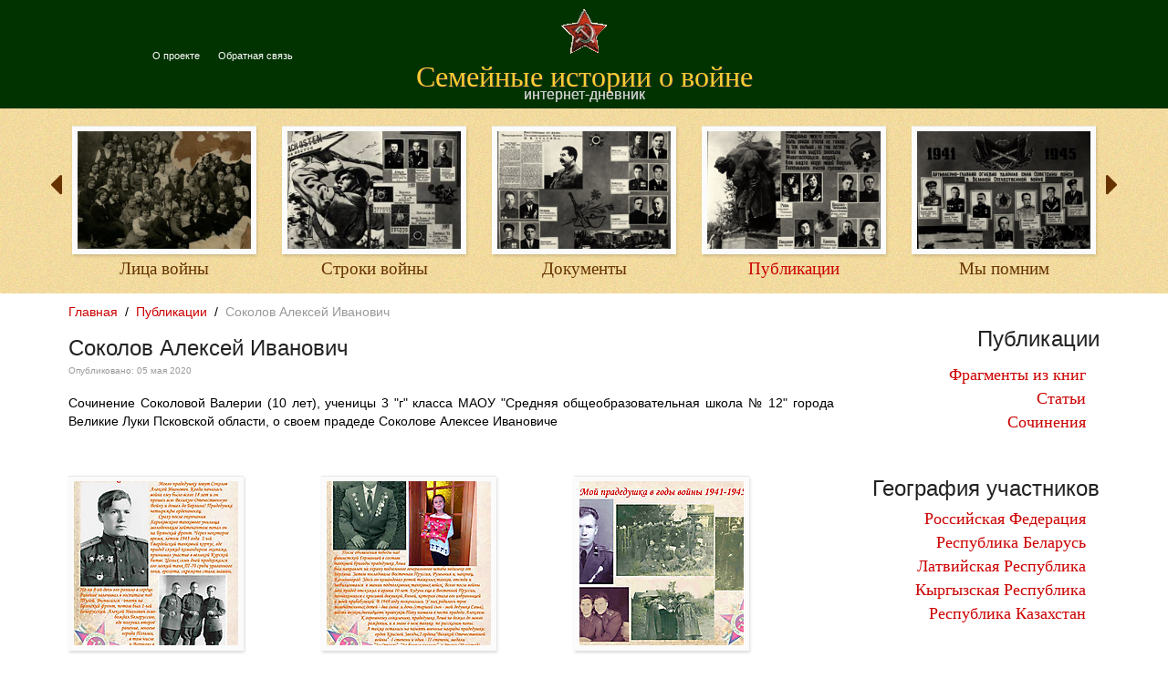

--- FILE ---
content_type: text/html; charset=utf-8
request_url: https://pobeda.pskovlib.ru/publikatsii/196-sokolov-aleksej-ivanovich
body_size: 6821
content:
<!doctype html> 
<!--[if lt IE 7]><html class="no-js lt-ie9 lt-ie8 lt-ie7 ie6 oldie" lang="ru" dir="ltr"> <![endif]--> 
<!--[if IE 7]><html class="no-js lt-ie9 lt-ie8 ie7 oldie" lang="ru" dir="ltr"> <![endif]--> 
<!--[if IE 8]><html class="no-js lt-ie9 ie8 oldie" lang="ru" dir="ltr"> <![endif]--> 
<!--[if gt IE 8]><!--><html class="no-js" xmlns="http://www.w3.org/1999/xhtml" lang="ru" dir="ltr" prefix="og: http://ogp.me/ns#" > <!--<![endif]-->
<head>
    <base href="https://pobeda.pskovlib.ru/publikatsii/196-sokolov-aleksej-ivanovich" />
	<meta http-equiv="content-type" content="text/html; charset=utf-8" />
	<meta name="generator" content="J!Blank.pro Joomla Template" />
	<title>Семейные истории о войне - Соколов Алексей Иванович</title>
	<link href="/templates/jblank/favicon.ico" rel="shortcut icon" type="image/vnd.microsoft.icon" />
	<link href="https://pobeda.pskovlib.ru/component/search/?Itemid=135&amp;catid=21&amp;id=196&amp;format=opensearch" rel="search" title="Искать Семейные истории о войне" type="application/opensearchdescription+xml" />
	<link href="https://pobeda.pskovlib.ru/media/joomgallery/css/joom_settings.css" rel="stylesheet" type="text/css" />
	<link href="https://pobeda.pskovlib.ru/media/joomgallery/js/slimbox/css/slimbox.css" rel="stylesheet" type="text/css" />
	<link href="/plugins/system/jce/css/content.css?aa754b1f19c7df490be4b958cf085e7c" rel="stylesheet" type="text/css" />
	<link href="https://pobeda.pskovlib.ru/templates/jblank/css/font-awesome.min.css?632" rel="stylesheet" type="text/css" media="all" />
	<link href="https://pobeda.pskovlib.ru/templates/jblank/css/uikit.docs.css?648" rel="stylesheet" type="text/css" media="all" />
	<link href="https://pobeda.pskovlib.ru/templates/jblank/css/template.css?033" rel="stylesheet" type="text/css" media="all" />
	<link href="https://pobeda.pskovlib.ru/templates/jblank/css/owl.carousel.min.css?507" rel="stylesheet" type="text/css" media="all" />
	<script type="application/json" class="joomla-script-options new">{"csrf.token":"56de8782940659286f7dc9bf1b483ed2","system.paths":{"root":"","base":""}}</script>
	<script src="/media/system/js/mootools-core.js?69ee6122421074e4a0c66a6d38125440" type="text/javascript"></script>
	<script src="/media/system/js/core.js?69ee6122421074e4a0c66a6d38125440" type="text/javascript"></script>
	<script src="https://pobeda.pskovlib.ru/media/joomgallery/js/slimbox/js/slimbox.js" type="text/javascript"></script>
	<script src="/media/jui/js/jquery.min.js?69ee6122421074e4a0c66a6d38125440" type="text/javascript"></script>
	<script src="/media/jui/js/jquery-noconflict.js?69ee6122421074e4a0c66a6d38125440" type="text/javascript"></script>
	<script src="/media/jui/js/jquery-migrate.min.js?69ee6122421074e4a0c66a6d38125440" type="text/javascript"></script>
	<script src="/media/system/js/caption.js?69ee6122421074e4a0c66a6d38125440" type="text/javascript"></script>
	<script src="/media/system/js/mootools-more.js?69ee6122421074e4a0c66a6d38125440" type="text/javascript"></script>
	<script src="https://pobeda.pskovlib.ru/templates/jblank/js/template.js?893" type="text/javascript"></script>
	<script src="https://pobeda.pskovlib.ru/templates/jblank/js/uikit.min.js?670" type="text/javascript"></script>
	<script src="https://pobeda.pskovlib.ru/templates/jblank/js/components/lightbox.min.js?617" type="text/javascript"></script>
	<script src="https://pobeda.pskovlib.ru/templates/jblank/js/owl.carousel.min.js?681" type="text/javascript"></script>
	<script src="/media/system/js/html5fallback.js" type="text/javascript"></script>
	<script src="/media/jui/js/bootstrap.min.js?69ee6122421074e4a0c66a6d38125440" type="text/javascript"></script>
	<script type="text/javascript">
    var resizeJsImage = 1;
    var resizeSpeed = 10;
    var joomgallery_image = "Фото";
    var joomgallery_of = "из";jQuery(window).on('load',  function() {
				new JCaption('img.caption');
			});jQuery(function($){ initTooltips(); $("body").on("subform-row-add", initTooltips); function initTooltips (event, container) { container = container || document;$(container).find(".hasTooltip").tooltip({"html": true,"container": "body"});} });
	</script>
	<meta http-equiv="X-UA-Compatible" content="IE=edge">
	<meta name="viewport" content="width=device-width, initial-scale=1.0, maximum-scale=1.0, user-scalable=0">
	<link rel="apple-touch-icon-precomposed" href="https://pobeda.pskovlib.ru/templates/jblank/images/icons/apple-touch-iphone.png">
	<link rel="apple-touch-icon-precomposed" sizes="72x72" href="https://pobeda.pskovlib.ru/templates/jblank/images/icons/apple-touch-ipad.png">
	<link rel="apple-touch-icon-precomposed" sizes="114x114" href="https://pobeda.pskovlib.ru/templates/jblank/images/icons/apple-touch-iphone4.png">
	<link rel="apple-touch-icon-precomposed" sizes="144x144" href="https://pobeda.pskovlib.ru/templates/jblank/images/icons/apple-touch-ipad-retina.png">
	<meta name="google-site-verification" content="... google verification hash ..." />
	<meta name="yandex-verification" content="... yandex verification hash ..." />

</head>
<body>
    







<!-- site Header  -->	
<div class="war-top">
 <div class="uk-container uk-container-center">
  <div class="uk-grid" data-uk-grid-match data-uk-grid-margin>

   <!-- Header Left menu  -->
   <div class="uk-width-medium-1-4 uk-hidden-small">
    <ul class="nav menu war-topnav-header uk-align-right mod-list">
<li class="item-162"><a href="/o-proekte" >О проекте</a></li><li class="item-163"><a href="/obratnaya-svyaz" >Обратная связь</a></li></ul>

   </div>

    <div class="uk-width-medium-1-2">
 	<a href="/" title="На Главную"><div id="war-star" class="uk-align-center"></div></a>
	<div id="war-logo-text">Семейные истории о войне
		<div class="war-logo-text uk-hidden-small"> интернет-дневник</div>
	</div>
    </div>

   <!-- Header Right menu  -->
   <div class="uk-width-medium-1-4 uk-hidden-small">
		    
	   </div>

  </div>
 </div>
</div>	

<!-- site Search window -->	
<div id="war-reg" class="uk-modal">
 <div class="uk-modal-dialog">
	<a class="uk-modal-close uk-close"></a>

 </div>
</div>

<!-- main Menu Slider -->
<div class="uk-width-1-1 war-topnav">
        <!-- Menu flip navbar   -->
	<div class="uk-navbar-flip">
	 <a href="#war-topnav-a" class="uk-navbar-toggle uk-visible-small" data-uk-offcanvas="{target:'#war-topnav-a'}"></a>
	</div>
        <!-- Main Slider nav  -->
	<div class="uk-container uk-container-center">

	 	<div class="uk-hidden-small">
	 	       <a href="#" id="war-topnav-prev-a"><div id="war-topnav-prev" class="fa fa-caret-left fa-2x"></div></a>
		       <a href="#" id="war-topnav-next-a"><div id="war-topnav-next" class="fa fa-caret-right fa-2x"></div></a>
	  	<div class="owl-carousel war-topnav">
  <a class="group uk-thumbnailx" href="/dnevnik" id="2"> 
      <div class="itemx" data-hash="2">
	<div class="war-topnav item-133" data-hash="2">
		<img src="/images/publications.jpg" alt="Записная книжка" /><span class="image-title">Записная книжка</span> 	</div>
     </div>	
  </a>	
 <a class="group uk-thumbnailx" href="/internet-dnevnik" id="3"> 
      <div class="itemx" data-hash="3">
	<div class="war-topnav item-105" data-hash="3">
		<img src="/images/war-soldiers.jpg" alt="Свидетельства" /><span class="image-title">Свидетельства</span> 	</div>
     </div>	
  </a>	
 <a class="group uk-thumbnailx" href="/golosa-vojny" id="4"> 
      <div class="itemx" data-hash="4">
	<div class="war-topnav item-103" data-hash="4">
		<img src="/images/war-mother.jpg" alt="Голоса войны" /><span class="image-title">Голоса войны</span> 	</div>
     </div>	
  </a>	
 <a class="group uk-thumbnailx" href="/litsa-vojny" id="5"> 
      <div class="itemx" data-hash="5">
	<div class="war-topnav item-102" data-hash="5">
		<img src="/images/war-face.jpg" alt="Лица войны" /><span class="image-title">Лица войны</span> 	</div>
     </div>	
  </a>	
 <a class="group uk-thumbnailx" href="/stroki-vojny" id="6"> 
      <div class="itemx" data-hash="6">
	<div class="war-topnav item-104" data-hash="6">
		<img src="/images/war-letters.jpg" alt="Строки войны" /><span class="image-title">Строки войны</span> 	</div>
     </div>	
  </a>	
 <a class="group uk-thumbnailx" href="/dokumenty" id="7"> 
      <div class="itemx" data-hash="7">
	<div class="war-topnav item-134" data-hash="7">
		<img src="/images/documents.jpg" alt="Документы" /><span class="image-title">Документы</span> 	</div>
     </div>	
  </a>	
 <a class="group uk-thumbnailx" href="/publikatsii" id="8"> 
      <div class="itemx" data-hash="8">
	<div class="war-topnav item-135 current active" data-hash="8">
		<img src="/images/publications.jpg" alt="Публикации" /><span class="image-title">Публикации</span> 	</div>
     </div>	
  </a>	
 <a class="group uk-thumbnailx" href="/my-pomnim" id="9"> 
      <div class="itemx" data-hash="9">
	<div class="war-topnav item-136" data-hash="9">
		<img src="/images/mypomnim.jpg" alt="Мы помним" /><span class="image-title">Мы помним</span> 	</div>
     </div>	
  </a>	
</div>

                       
	 	</div>
	</div>	
</div>

<!-- Main Menu mobile navbar -->
<div id="war-topnav-a" class="uk-offcanvas">
 <div class="uk-offcanvas-bar">
	 <h2>Основное меню (мобильная версия)</h2>

<ul class="uk-nav uk-nav-offcanvas uk-nav-parent-icon" data-uk-nav="{multiple:true}">
<li class="item-270">
<a href="/" >Главная</a>
</li><li class="item-133">
<a href="/dnevnik" >Записная книжка</a>
</li><li class="item-105">
<a href="/internet-dnevnik" >Свидетельства</a>
</li><li class="item-103 uk-parent">
 <a href="#" >Голоса войны</a>
<ul class="uk-nav-sub"><li class="item-140">
<a href="/golosa-vojny/audiozapisi" >Видеозаписи</a>
</li></ul></li><li class="item-102">
<a href="/litsa-vojny" >Лица войны</a>
</li><li class="item-104">
<a href="/stroki-vojny" >Строки войны</a>
</li><li class="item-134 uk-parent">
 <a href="#" >Документы</a>
<ul class="uk-nav-sub"><li class="item-142">
<a href="/dokumenty/udostovereniya" >Удостоверения</a>
</li><li class="item-143">
<a href="/dokumenty/spravki" >Справки</a>
</li><li class="item-144">
<a href="/dokumenty/meditsinskie-zaklyucheniya" >Медицинские заключения</a>
</li><li class="item-145">
<a href="/dokumenty/pisma" >Письма</a>
</li></ul></li><li class="item-135 current uk-active uk-parent">
 <a href="#" >Публикации</a>
<ul class="uk-nav-sub"><li class="item-147">
<a href="/publikatsii/fragmenty-iz-knig" >Фрагменты из книг</a>
</li><li class="item-148">
<a href="/publikatsii/stati" >Статьи</a>
</li><li class="item-149">
<a href="/publikatsii/sochineniya" >Сочинения</a>
</li></ul></li><li class="item-136 uk-parent">
 <a href="#" >Мы помним</a>
<ul class="uk-nav-sub"><li class="item-151">
<a href="/my-pomnim/zakhoronenie-zhertv-vojny" >Захоронения жертв войны</a>
</li><li class="item-152">
<a href="/my-pomnim/pamyatniki" >Памятники</a>
</li><li class="item-154">
<a href="/my-pomnim/meropriyatiya" >Мероприятия</a>
</li><li class="item-286">
<a href="/my-pomnim/monumenty" >Монументы</a>
</li></ul></li></ul>
 </div>
</div>                   	


<!-- site Content-->
<div class="uk-container uk-container-center">
  <div class="uk-grid" data-uk-grid-match data-uk-grid-margin>
              
   <!-- Left column-->
   <div class=" uk-width-small-1-1 uk-width-medium-3-4 uk-width-large-3-4 war-left">
	<ul class="breadcrumb uk-breadcrumb">
	<li><a href="/" >Главная</a><span class="divider"> </span></li><li><a href="/publikatsii" >Публикации</a><span class="divider"> </span></li><li class="active"><span>Соколов Алексей Иванович</span></li></ul>


     	

     
            <div id="system-message-container">

        
    </div>


 	

	
			<div class="page-header">
		<h2>
												Соколов Алексей Иванович									</h2>
							</div>
					
			<div class="article-info muted">
			<dl class="article-info">
			<dt class="article-info-term"></dt>

									
							<dd class="published">
					<span class="icon-calendar"></span>
					<time datetime="2020-05-05T15:25:23+00:00" >
						Опубликовано: 05 мая 2020					</time>
				</dd>
			
											
										</dl>
		</div>
	
	
		
							
		<p style="text-align: justify;"><span style="color: #000000;">Сочинение Соколовой Валерии (10 лет), у<span style="color: #000000;">ченицы 3 "г" класса МАОУ "Средняя общеобразовательная школа № 12" города Великие Луки Псковской области, о своем прадеде </span>Соколове Алексее Ивановиче</span></p>
 
<p>&nbsp;
<div class="jg_row jg_row1">
    <div class="jg_element_cat" style="width:33%">
  <div class="jg_imgalign_catimgs">
  <a href="/component/joomgallery/image-967-orig?format=jpg" rel="lightbox[joomgallery]" title="Мой прадедушка в годы Великой Отечественной войны" class="jg_catelem_photo">
<img src="https://pobeda.pskovlib.ru/images/joomgallery/thumbnails/sokolov_54/gg5hdz91uqk_20200505_1676105504.jpg" class="jg_photo" alt="Мой прадедушка в годы Великой Отечественной войны"/>
  </a>
  </div>
              <div class ="jg_catelem_txt">
<ul>
  <li>
          <b>Мой прадедушка в годы Великой Отечественной войны</b>
      </li>
</ul>
</div>
      </div>
    <div class="jg_element_cat" style="width:33%">
  <div class="jg_imgalign_catimgs">
  <a href="/component/joomgallery/image-968-orig?format=jpg" rel="lightbox[joomgallery]" title="Мой прадедушка. Продолжение сочинения" class="jg_catelem_photo">
<img src="https://pobeda.pskovlib.ru/images/joomgallery/thumbnails/sokolov_54/vmaw8viydq8_20200505_1803779089.jpg" class="jg_photo" alt="Мой прадедушка. Продолжение сочинения"/>
  </a>
  </div>
              <div class ="jg_catelem_txt">
<ul>
  <li>
          <b>Мой прадедушка. Продолжение сочинения</b>
      </li>
</ul>
</div>
      </div>
    <div class="jg_element_cat" style="width:33%">
  <div class="jg_imgalign_catimgs">
  <a href="/component/joomgallery/image-969-orig?format=jpg" rel="lightbox[joomgallery]" title="Фотографии прадедушки разных лет" class="jg_catelem_photo">
<img src="https://pobeda.pskovlib.ru/images/joomgallery/thumbnails/sokolov_54/yzj5ho3uyha_20200505_1085553859.jpg" class="jg_photo" alt="Фотографии прадедушки разных лет"/>
  </a>
  </div>
              <div class ="jg_catelem_txt">
<ul>
  <li>
          <b>Фотографии прадедушки разных лет</b>
      </li>
</ul>
</div>
      </div>
</div>
</p>

	
						


	  



   </div><!--ukcontent-->

    <!-- Side bar-->
            <div class="uk-width-1-4 war-leftcolumn uk-hidden-small war-left">
	<div class="war-send">
		 	 <a href="/pre-send-documents">
	

	 
 <h2>Публикации</h2>


<ul class="fa-ul  war-leftnav uk-nav uk-nav-side war-left" data-uk-nav id=" ">
<li class="item-147">
<a href="/publikatsii/fragmenty-iz-knig" >Фрагменты из книг</a>
</li><li class="item-148">
<a href="/publikatsii/stati" >Статьи</a>
</li><li class="item-149">
<a href="/publikatsii/sochineniya" >Сочинения</a>
</li></ul>
<h2>География участников</h2>



<ul class="fa-ul  war-leftnav uk-nav uk-nav-side war-left" data-uk-nav="{multiple:true}">
<li class="item-155 uk-parent">
 <a href="#" >Российская Федерация</a>
<ul class="uk-nav-sub"><li class="item-371">
<a href="/rossijskaya-federatsiya/donetskaya-narodnaya-respublika" >Донецкая Народная Республика</a>
</li><li class="item-284">
<a href="/rossijskaya-federatsiya/g-leningrad" >г. Ленинград</a>
</li><li class="item-285">
<a href="/rossijskaya-federatsiya/novgorodskaya-oblast" >Новгородская область</a>
</li><li class="item-372">
<a href="/rossijskaya-federatsiya/pskovskaya-oblast" >Псковская область</a>
</li><li class="item-160">
<a href="/rossijskaya-federatsiya/gorod-velikie-luki" >г. Великие Луки</a>
</li><li class="item-306">
<a href="/rossijskaya-federatsiya/respublika-krym" >Республика Крым</a>
</li><li class="item-307">
<a href="/rossijskaya-federatsiya/g-simferopol" >г. Симферополь</a>
</li><li class="item-367">
<a href="/rossijskaya-federatsiya/primorskij-kraj" >Приморский край</a>
</li><li class="item-161">
<a href="/rossijskaya-federatsiya/ostrovskij-rajon" >Островский район</a>
</li><li class="item-370">
<a href="/rossijskaya-federatsiya/raojn" >Гдовский район</a>
</li></ul></li><li class="item-156 uk-parent">
 <a href="#" >Республика Беларусь</a>
<ul class="uk-nav-sub"><li class="item-176">
<a href="/respbulika-belarus/vitebskaya-oblast" >Витебская область</a>
</li><li class="item-177">
<a href="/respbulika-belarus/gomelskaya-oblast" >Гомельская область</a>
</li></ul></li><li class="item-157">
<a href="/latvijskaya-respublika" >Латвийская Республика</a>
</li><li class="item-338">
<a href="/respbulika-belarus-2" >Кыргызская Республика</a>
</li><li class="item-369">
<a href="/respublika-kazakhstan" >Республика Казахстан</a>
</li></ul>
	<h2>Персоны</h2>

<div class='war-persons'>



		<a href="/persons"><img src ="/images/persons-thumbnail/50-Rezekne_I_dzelzcela_stacija_1906-09.jpg" ALT="" TITLE=""> </a>



		<a href="/persons/"><img src ="/images/persons-thumbnail/50-vasilEv_pavEl_20150306_1226408136.jpg" ALT="" TITLE=""> </a>



		<a href="/persons/"><img src ="/images/persons-thumbnail/50-gaishun001.jpg" ALT="" TITLE=""> </a>



		<a href="/persons/"><img src ="/images/persons-thumbnail/50-LashinaMaria.JPG" ALT="" TITLE=""> </a>



		<a href="/persons/"><img src ="/images/persons-thumbnail/50-sidorov_a_20150306_1408456065.jpg" ALT="" TITLE=""> </a>



		<a href="/persons/e"><img src ="/images/persons-thumbnail/50-Ekimov_ivan-2_20150518_1386523710.jpg" ALT="Екимов Иван Екимович" TITLE="Екимов Иван Екимович"> </a>



		<a href="/persons/"><img src ="/images/persons-thumbnail/50-ahmetova_zerkalo01.jpg" ALT="" TITLE=""> </a>



		<a href="/persons/"><img src ="/images/persons-thumbnail/50-rineyskiy_01.jpg" ALT="" TITLE=""> </a>



		<a href="/persons/"><img src ="/images/persons-thumbnail/50-000002.jpg" ALT="" TITLE=""> </a>



		<a href="/persons/"><img src ="/images/persons-thumbnail/50-00000002.JPG" ALT="" TITLE=""> </a>

</div>

<div class="war-search">

<h2>Поиск по сайту</h2>




	<form action="/publikatsii" method="post" class="form-inline">
		<label for="mod-search-searchword" class="element-invisible"> </label> <input name="searchword" id="mod-search-searchword" maxlength="200"  class="inputbox search-query" type="search" size="20" placeholder="Введите текст для поиска..." />		<input type="hidden" name="task" value="search" />
		<input type="hidden" name="option" value="com_search" />
		<input type="hidden" name="Itemid" value="135" />
	</form>


</div>   
	</div>
      </div><!--ukgrid-->
</div><!--ukcontainer-->

<!-- site Footer -->

<div class="footer footer-bg">
<script async src="https://culturaltracking.ru/static/js/spxl.js?pixelId=16646" data-pixel-id="16646"></script>
<div class="uk-container uk-container-center">
  <div class="uk-grid ">
    <div class="uk-width-5-10">
	

<div class="custom"  >
	<h3 style="text-align: justify;">О Проекте</h3>
<p style="text-align: justify;">Мы приветствуем вас на страницах международного Интернет-дневника читателей библиотек <strong>«Семейные истории о войне»</strong>. Давайте вместе впишем новые страницы в коллективную историю о войне! Станьте соавторами проекта! Расскажите свою семейную историю о войне!</p></div>

    </div>
<div class="uk-width-1-10"></div>
    <div class="uk-width-4-10">
	<h3>Контакты</h3><p>

<div class="custom"  >
	<div class="uk-grid">
	<div class="uk-width-1-10"><span class="fa fa-home"></span>
	</div>
	<div class="uk-width-9-10">180000, Российская Федерация, г. Псков, ул. Профсоюзная, 2, 1 этаж, кабинет № 17</div>
	<div class="uk-width-1-10"><span class="fa fa-phone"></span>
	</div>
	<div class="uk-width-9-10">+7(8112) 72-84-01 (приемная)</div>
	<div class="uk-width-1-10"><span class="fa fa-phone"></span>
	</div>
	<div class="uk-width-9-10">+7(8112) 72-28-63 (Заведующая Международным библиотечным центром: Митрофанова Наталья Анатольевна)</div>
	<div class="uk-width-1-10"><span class="fa fa-envelope"></span>
	</div>
	<div class="uk-width-9-10">ovs@pskovlib.ru</div>
</div></div>

    </div>
  </div>
</div>
<div class="uk-hidden-small">
  <div class="bannergroup uk-width-1-1">

	<div class="banneritem">
																																																																			<a
							href="/component/banners/click/10" target="_blank" rel="noopener noreferrer"
							title="Витебскаяобластная библиотека">
							<img
								src="https://pobeda.pskovlib.ru/images/banners/vitebsk-logo-lib.png"
								alt="Витебскаяобластная библиотека"
																							/>
						</a>
																<div class="clr"></div>
	</div>
	<div class="banneritem">
																																																																			<a
							href="/component/banners/click/2" target="_blank" rel="noopener noreferrer"
							title="Гомельская областная библиотека">
							<img
								src="https://pobeda.pskovlib.ru/images/banners/gomel.gif"
								alt="Гомельская областная библиотека"
																							/>
						</a>
																<div class="clr"></div>
	</div>
	<div class="banneritem">
																				<div class="clr"></div>
	</div>
	<div class="banneritem">
																																																																			<a
							href="/component/banners/click/9" target="_blank" rel="noopener noreferrer"
							title="Крымская республиканская универсальная научная библиотека">
							<img
								src="https://pobeda.pskovlib.ru/images/banners/logo_crimealib2.jpg"
								alt="Крымская республиканская универсальная научная библиотека"
																							/>
						</a>
																<div class="clr"></div>
	</div>

</div>

</div>

  <div class="bannergroup uk-width-1-1 counters uk-hidden-small">

	<div class="banneritem">
	 <!-- Rating@Mail.ru counter --><script type="text/javascript">var _tmr = _tmr || [];_tmr.push({id: "2635089", type: "pageView", start: (new Date()).getTime()});(function (d, w) {   var ts = d.createElement("script"); ts.type = "text/javascript"; ts.async = true;   ts.src = (d.location.protocol == "https:" ? "https:" : "http:") + "//top-fwz1.mail.ru/js/code.js";   var f = function () {var s = d.getElementsByTagName("script")[0]; s.parentNode.insertBefore(ts, s);};   if (w.opera == "[object Opera]") { d.addEventListener("DOMContentLoaded", f, false); } else { f(); }})(document, window);</script><noscript><div style="position:absolute;left:-10000px;"><img src="//top-fwz1.mail.ru/counter?id=2635089;js=na" style="border:0;" height="1" width="1" alt="Рейтинг@Mail.ru" /></div></noscript><!-- //Rating@Mail.ru counter --><!-- Rating@Mail.ru logo --><a href="http://top.mail.ru/jump?from=2635089"><img src="//top-fwz1.mail.ru/counter?id=2635089;t=602;l=1" style="border:0;" height="40" width="88" alt="Рейтинг@Mail.ru" /></a><!-- //Rating@Mail.ru logo -->
	</div>
  </div>	





</div>




</body>
</html>

--- FILE ---
content_type: text/css
request_url: https://pobeda.pskovlib.ru/templates/jblank/css/uikit.docs.css?648
body_size: 14128
content:
html{font:400 14px/20px "Helvetica Neue",Helvetica,Arial,sans-serif;-webkit-text-size-adjust:100%;-ms-text-size-adjust:100%;background:#fff;color:#000;background:-webkit-radial-gradient(100% 100%,center,#fff,#fff) #fff;background:radial-gradient(100% 100% at center,#fff,#fff) #fff}
body{margin:0}
a{background:0 0}
a:active,a:hover{outline:0}
.uk-link,a{color:#cc0000;text-decoration:none;cursor:pointer}
.uk-link:hover,a:hover{color:#cc0000;text-decoration:underline}
abbr[title]{border-bottom:1px dotted}
b,strong{font-weight:700}
:not(pre)>code,:not(pre)>kbd,:not(pre)>samp{font-size:12px;font-family:Consolas,monospace,serif;color:#d05;white-space:nowrap;padding:0 4px;border:1px solid #e5e5e5;border-radius:3px;background:#fafafa}
ins{background:#ffa;color:#666;text-decoration:none}
mark{background:#ffa;color:#666}
q{font-style:italic}
small{font-size:80%}
sub,sup{font-size:75%;line-height:0;position:relative;vertical-align:baseline}
sup{top:-.5em}
sub{bottom:-.25em}
img{max-width:100%;height:auto;-moz-box-sizing:border-box;box-sizing:border-box;border:0;vertical-align:middle}
.uk-img-preserve,.uk-img-preserve img{max-width:none}
svg:not(:root){overflow:hidden}
address,blockquote,dl,fieldset,figure,ol,p,pre,ul{margin:0 0 15px}
*+address,*+blockquote,*+dl,*+fieldset,*+figure,*+ol,*+p,*+pre,*+ul{margin-top:15px}
h1,h2,h3,h4,h5,h6{margin:0 0 0px;font-family:"Helvetica Neue",Helvetica,Arial,sans-serif;font-weight:300;color:#222;text-transform:none}
*+h1,*+h2,*+h3,*+h4,*+h5,*+h6{margin-top:25px}
.uk-h1,h1{font-size:36px;line-height:42px}
.uk-h2,h2{font-size:24px;line-height:30px}
.uk-h3,h3{font-size:18px;line-height:24px}
.uk-h4,h4{font-size:16px;line-height:22px}
.uk-h5,h5{font-size:14px;line-height:20px}
.uk-h6,h6{font-size:12px;line-height:18px}
ol,ul{padding-left:30px}
ol>li>ol,ol>li>ul,ul>li>ol,ul>li>ul{margin:0}
dt{font-weight:700}
dd{margin-left:0}
hr{-moz-box-sizing:content-box;box-sizing:content-box;height:0;margin:15px 0;border:0;border-top:1px solid #e5e5e5}
address{font-style:normal}
blockquote{padding-left:15px;border-left:5px solid #e5e5e5;font-size:16px;line-height:22px;font-style:italic}
pre{padding:10px;background:#fafafa;font:12px/18px Consolas,monospace,serif;color:#666;-moz-tab-size:4;tab-size:4;overflow:auto;border:1px solid #e5e5e5;border-radius:3px}
::-moz-selection{background:#39f;color:#fff;text-shadow:none}
::selection{background:#39f;color:#fff;text-shadow:none}
article,aside,details,figcaption,figure,footer,header,main,nav,section,summary{display:block}
progress{vertical-align:baseline}
[hidden],audio:not([controls]),template{display:none}
iframe{border:0}
@media screen and (max-width:400px){@-ms-viewport{width:device-width}
}
.uk-grid{display:-ms-flexbox;display:-webkit-flex;display:flex;-ms-flex-wrap:wrap;-webkit-flex-wrap:wrap;flex-wrap:wrap;margin:0 0 0 -25px;padding:0;list-style:none}
.uk-grid:after,.uk-grid:before{content:"";display:block;overflow:hidden}
.uk-grid:after{clear:both}
.uk-grid>*{-ms-flex:none;-webkit-flex:none;flex:none;margin:0;padding-left:25px;float:left}
.uk-grid>*>:last-child{margin-bottom:0}
.uk-grid+.uk-grid,.uk-grid>*>.uk-panel+.uk-panel,.uk-grid>.uk-grid-margin{margin-top:25px}
@media (min-width:1220px){.uk-grid:not(.uk-grid-preserve){margin-left:-35px}
.uk-grid:not(.uk-grid-preserve)>*{padding-left:35px}
.uk-grid:not(.uk-grid-preserve)+.uk-grid,.uk-grid:not(.uk-grid-preserve)>*>.uk-panel+.uk-panel,.uk-grid:not(.uk-grid-preserve)>.uk-grid-margin{margin-top:35px}
}
.uk-grid.uk-grid-small{margin-left:-10px}
.uk-grid.uk-grid-small>*{padding-left:10px}
.uk-grid.uk-grid-small+.uk-grid-small,.uk-grid.uk-grid-small>*>.uk-panel+.uk-panel,.uk-grid.uk-grid-small>.uk-grid-margin{margin-top:10px}
.uk-grid-divider:not(:empty){margin-left:-25px;margin-right:-25px}
.uk-grid-divider>*{padding-left:25px;padding-right:25px}
.uk-grid-divider>[class*=uk-width-1-]:not(.uk-width-1-1):nth-child(n+2),.uk-grid-divider>[class*=uk-width-2-]:nth-child(n+2),.uk-grid-divider>[class*=uk-width-3-]:nth-child(n+2),.uk-grid-divider>[class*=uk-width-4-]:nth-child(n+2),.uk-grid-divider>[class*=uk-width-5-]:nth-child(n+2),.uk-grid-divider>[class*=uk-width-6-]:nth-child(n+2),.uk-grid-divider>[class*=uk-width-7-]:nth-child(n+2),.uk-grid-divider>[class*=uk-width-8-]:nth-child(n+2),.uk-grid-divider>[class*=uk-width-9-]:nth-child(n+2){border-left:1px solid #e5e5e5}
@media (min-width:768px){.uk-grid-divider>[class*=uk-width-medium-]:not(.uk-width-medium-1-1):nth-child(n+2){border-left:1px solid #e5e5e5}
}
@media (min-width:960px){.uk-grid-divider>[class*=uk-width-large-]:not(.uk-width-large-1-1):nth-child(n+2){border-left:1px solid #e5e5e5}
}
@media (min-width:1220px){.uk-grid-divider:not(.uk-grid-preserve):not(:empty){margin-left:-35px;margin-right:-35px}
.uk-grid-divider:not(.uk-grid-preserve)>*{padding-left:35px;padding-right:35px}
.uk-grid-divider:not(.uk-grid-preserve):empty{margin-top:35px;margin-bottom:35px}
}
.uk-grid-divider:empty{margin-top:25px;margin-bottom:25px;border-top:1px solid #e5e5e5}
.uk-grid-match>*{display:-ms-flexbox;display:-webkit-flex;display:flex}
.uk-grid-match>*>*{-ms-flex:none;-webkit-flex:none;flex:none;-moz-box-sizing:border-box;box-sizing:border-box;width:100%}
[class*=uk-grid-width]>*{-moz-box-sizing:border-box;box-sizing:border-box;width:100%}
.uk-grid-width-1-2>*{width:50%}
.uk-grid-width-1-3>*{width:33.333%}
.uk-grid-width-1-4>*{width:25%}
.uk-grid-width-1-5>*{width:20%}
.uk-grid-width-1-6>*{width:16.666%}
.uk-grid-width-1-10>*{width:10%}
@media (min-width:480px){.uk-grid-width-small-1-2>*{width:50%}
.uk-grid-width-small-1-3>*{width:33.333%}
.uk-grid-width-small-1-4>*{width:25%}
.uk-grid-width-small-1-5>*{width:20%}
.uk-grid-width-small-1-6>*{width:16.666%}
.uk-grid-width-small-1-10>*{width:10%}
}
@media (min-width:768px){.uk-grid-width-medium-1-2>*{width:50%}
.uk-grid-width-medium-1-3>*{width:33.333%}
.uk-grid-width-medium-1-4>*{width:25%}
.uk-grid-width-medium-1-5>*{width:20%}
.uk-grid-width-medium-1-6>*{width:16.666%}
.uk-grid-width-medium-1-10>*{width:10%}
}
@media (min-width:960px){.uk-grid-width-large-1-2>*{width:50%}
.uk-grid-width-large-1-3>*{width:33.333%}
.uk-grid-width-large-1-4>*{width:25%}
.uk-grid-width-large-1-5>*{width:20%}
.uk-grid-width-large-1-6>*{width:16.666%}
.uk-grid-width-large-1-10>*{width:10%}
}
@media (min-width:1220px){.uk-grid-width-xlarge-1-2>*{width:50%}
.uk-grid-width-xlarge-1-3>*{width:33.333%}
.uk-grid-width-xlarge-1-4>*{width:25%}
.uk-grid-width-xlarge-1-5>*{width:20%}
.uk-grid-width-xlarge-1-6>*{width:16.666%}
.uk-grid-width-xlarge-1-10>*{width:10%}
}
[class*=uk-width]{-moz-box-sizing:border-box;box-sizing:border-box;width:100%}
.uk-width-1-1{width:100%}
.uk-width-1-2,.uk-width-2-4,.uk-width-3-6,.uk-width-5-10{width:50%}
.uk-width-1-3,.uk-width-2-6{width:33.333%}
.uk-width-2-3,.uk-width-4-6{width:66.666%}
.uk-width-1-4{width:25%}
.uk-width-3-4{width:75%}
.uk-width-1-5,.uk-width-2-10{width:20%}
.uk-width-2-5,.uk-width-4-10{width:40%}
.uk-width-3-5,.uk-width-6-10{width:60%}
.uk-width-4-5,.uk-width-8-10{width:80%}
.uk-width-1-6{width:16.666%}
.uk-width-5-6{width:83.333%}
.uk-width-1-10{width:10%}
.uk-width-3-10{width:30%}
.uk-width-7-10{width:70%}
.uk-width-9-10{width:90%}
@media (min-width:480px){.uk-width-small-1-1{width:100%}
.uk-width-small-1-2,.uk-width-small-2-4,.uk-width-small-3-6,.uk-width-small-5-10{width:50%}
.uk-width-small-1-3,.uk-width-small-2-6{width:33.333%}
.uk-width-small-2-3,.uk-width-small-4-6{width:66.666%}
.uk-width-small-1-4{width:25%}
.uk-width-small-3-4{width:75%}
.uk-width-small-1-5,.uk-width-small-2-10{width:20%}
.uk-width-small-2-5,.uk-width-small-4-10{width:40%}
.uk-width-small-3-5,.uk-width-small-6-10{width:60%}
.uk-width-small-4-5,.uk-width-small-8-10{width:80%}
.uk-width-small-1-6{width:16.666%}
.uk-width-small-5-6{width:83.333%}
.uk-width-small-1-10{width:10%}
.uk-width-small-3-10{width:30%}
.uk-width-small-7-10{width:70%}
.uk-width-small-9-10{width:90%}
}
@media (min-width:768px){.uk-width-medium-1-1{width:100%}
.uk-width-medium-1-2,.uk-width-medium-2-4,.uk-width-medium-3-6,.uk-width-medium-5-10{width:50%}
.uk-width-medium-1-3,.uk-width-medium-2-6{width:33.333%}
.uk-width-medium-2-3,.uk-width-medium-4-6{width:66.666%}
.uk-width-medium-1-4{width:25%}
.uk-width-medium-3-4{width:75%}
.uk-width-medium-1-5,.uk-width-medium-2-10{width:20%}
.uk-width-medium-2-5,.uk-width-medium-4-10{width:40%}
.uk-width-medium-3-5,.uk-width-medium-6-10{width:60%}
.uk-width-medium-4-5,.uk-width-medium-8-10{width:80%}
.uk-width-medium-1-6{width:16.666%}
.uk-width-medium-5-6{width:83.333%}
.uk-width-medium-1-10{width:10%}
.uk-width-medium-3-10{width:30%}
.uk-width-medium-7-10{width:70%}
.uk-width-medium-9-10{width:90%}
}
@media (min-width:960px){.uk-width-large-1-1{width:100%}
.uk-width-large-1-2,.uk-width-large-2-4,.uk-width-large-3-6,.uk-width-large-5-10{width:50%}
.uk-width-large-1-3,.uk-width-large-2-6{width:33.333%}
.uk-width-large-2-3,.uk-width-large-4-6{width:66.666%}
.uk-width-large-1-4{width:25%}
.uk-width-large-3-4{width:75%}
.uk-width-large-1-5,.uk-width-large-2-10{width:20%}
.uk-width-large-2-5,.uk-width-large-4-10{width:40%}
.uk-width-large-3-5,.uk-width-large-6-10{width:60%}
.uk-width-large-4-5,.uk-width-large-8-10{width:80%}
.uk-width-large-1-6{width:16.666%}
.uk-width-large-5-6{width:83.333%}
.uk-width-large-1-10{width:10%}
.uk-width-large-3-10{width:30%}
.uk-width-large-7-10{width:70%}
.uk-width-large-9-10{width:90%}
}
@media (min-width:768px){[class*=uk-pull-],[class*=uk-push-]{position:relative}
.uk-push-1-2,.uk-push-2-4,.uk-push-3-6,.uk-push-5-10{left:50%}
.uk-push-1-3,.uk-push-2-6{left:33.333%}
.uk-push-2-3,.uk-push-4-6{left:66.666%}
.uk-push-1-4{left:25%}
.uk-push-3-4{left:75%}
.uk-push-1-5,.uk-push-2-10{left:20%}
.uk-push-2-5,.uk-push-4-10{left:40%}
.uk-push-3-5,.uk-push-6-10{left:60%}
.uk-push-4-5,.uk-push-8-10{left:80%}
.uk-push-1-6{left:16.666%}
.uk-push-5-6{left:83.333%}
.uk-push-1-10{left:10%}
.uk-push-3-10{left:30%}
.uk-push-7-10{left:70%}
.uk-push-9-10{left:90%}
.uk-pull-1-2,.uk-pull-2-4,.uk-pull-3-6,.uk-pull-5-10{left:-50%}
.uk-pull-1-3,.uk-pull-2-6{left:-33.333%}
.uk-pull-2-3,.uk-pull-4-6{left:-66.666%}
.uk-pull-1-4{left:-25%}
.uk-pull-3-4{left:-75%}
.uk-pull-1-5,.uk-pull-2-10{left:-20%}
.uk-pull-2-5,.uk-pull-4-10{left:-40%}
.uk-pull-3-5,.uk-pull-6-10{left:-60%}
.uk-pull-4-5,.uk-pull-8-10{left:-80%}
.uk-pull-1-6{left:-16.666%}
.uk-pull-5-6{left:-83.333%}
.uk-pull-1-10{left:-10%}
.uk-pull-3-10{left:-30%}
.uk-pull-7-10{left:-70%}
.uk-pull-9-10{left:-90%}
}
.uk-panel{display:block;position:relative}
.uk-panel,a.uk-panel:hover{color:inherit;text-decoration:none}
.uk-panel:after,.uk-panel:before{content:"";display:table}
.uk-panel:after{clear:both}
.uk-panel>:not(.uk-panel-title):last-child{margin-bottom:0}
.uk-panel-title{margin-top:0;margin-bottom:15px;font-size:18px;line-height:24px;font-weight:400;text-transform:none;color:#666}
.uk-panel-badge{position:absolute;top:0;right:0;z-index:1}
.uk-panel-box{padding:15px;background:#fafafa;color:#666;border:1px solid #e5e5e5;border-radius:4px}
.uk-panel-box .uk-panel-title,a.uk-panel-box:hover{color:#666}
.uk-panel-box .uk-panel-badge{top:10px;right:10px}
.uk-panel-box .uk-panel-teaser{margin:-16px -16px 15px}
.uk-panel-box>.uk-nav-side{margin:0 -15px}
.uk-panel-box-primary{background-color:#ebf7fd;color:#2d7091;border-color:rgba(45,112,145,.3)}
.uk-panel-box-primary .uk-panel-title,a.uk-panel-box-primary:hover{color:#2d7091}
.uk-panel-box-secondary{background-color:#fff;color:#444}
.uk-panel-box-secondary .uk-panel-title,a.uk-panel-box-secondary:hover{color:#444}
.uk-panel-hover{padding:15px;border:1px solid transparent;border-radius:4px}
.uk-panel-hover:hover{background:#fafafa;color:#444;border-color:#e5e5e5}
.uk-panel-hover .uk-panel-badge{top:10px;right:10px}
.uk-panel-hover .uk-panel-teaser{margin:-16px -16px 15px}
.uk-panel-header .uk-panel-title{padding-bottom:10px;border-bottom:1px solid #e5e5e5;color:#666}
.uk-panel-space{padding:30px}
.uk-panel-space .uk-panel-badge{top:30px;right:30px}
.uk-panel+.uk-panel-divider{margin-top:50px!important}
.uk-panel+.uk-panel-divider:before{content:"";display:block;position:absolute;top:-25px;left:0;right:0;border-top:1px solid #e5e5e5}
@media (min-width:1220px){.uk-panel+.uk-panel-divider{margin-top:70px!important}
.uk-panel+.uk-panel-divider:before{top:-35px}
}
.uk-panel-box .uk-panel-teaser{border-top-left-radius:4px;border-top-right-radius:4px;overflow:hidden}
.uk-article:after,.uk-article:before{content:"";display:table}
.uk-article:after{clear:both}
.uk-article>:last-child{margin-bottom:0}
.uk-article+.uk-article{margin-top:25px}
.uk-article-title{font-size:36px;line-height:42px;font-weight:300;text-transform:none}
.uk-article-title a{color:inherit;text-decoration:none}
.uk-article-meta{font-size:12px;line-height:18px;color:#999}
.uk-article-lead{color:#222;line-height:24px;font-weight:400}
.uk-article-divider{margin-bottom:25px;border-color:#e5e5e5}
*+.uk-article-divider{margin-top:25px}
.uk-article+.uk-article{border-top:1px solid #e5e5e5;padding-top:25px}
.uk-comment-header{margin-bottom:15px;padding:10px;border:1px solid #e5e5e5;border-radius:4px;background:#fafafa}
.uk-comment-header:after,.uk-comment-header:before{content:"";display:table}
.uk-comment-header:after{clear:both}
.uk-comment-avatar{margin-right:15px;float:left}
.uk-comment-title{margin:5px 0 0;font-size:16px;line-height:22px}
.uk-comment-meta{margin:2px 0 0;font-size:11px;line-height:16px;color:#999}
.uk-comment-body{padding-left:10px;padding-right:10px}
.uk-comment-body>:last-child{margin-bottom:0}
.uk-comment-list{padding:0;list-style:none}
.uk-comment-list .uk-comment+ul{margin:25px 0 0;list-style:none}
.uk-comment-list .uk-comment+ul>li:nth-child(n+2),.uk-comment-list>li:nth-child(n+2){margin-top:25px}
@media (min-width:768px){.uk-comment-list .uk-comment+ul{padding-left:100px}
}
.uk-comment-primary .uk-comment-header{border-color:rgba(45,112,145,.3);background-color:#ebf7fd;color:#2d7091;text-shadow:0 1px 0 #fff}
.uk-nav,.uk-nav ul{margin:0;padding:0;list-style:none}
.uk-nav li>a{display:block;text-decoration:none}
.uk-nav>li>a{padding:3px 15px}
.uk-nav ul{padding-left:15px}
.uk-nav ul a{padding:2px 0}
.uk-nav li>a>div{font-size:12px;line-height:18px}
.uk-nav-header{padding:3px 15px;text-transform:uppercase;font-weight:700;font-size:12px}
.uk-nav-header:not(:first-child){margin-top:15px}
.uk-nav-divider{margin:7px 15px}
ul.uk-nav-sub{padding:5px 0 5px 15px}
.uk-nav-parent-icon>.uk-parent>a:after{content:"\f104";width:20px;margin-right:-10px;float:right;font-family:FontAwesome;text-align:center}
.uk-nav-parent-icon>.uk-parent.uk-open>a:after{content:"\f107"}
.uk-nav-side>li>a{color:#666}
.uk-nav-side>li>a:focus,.uk-nav-side>li>a:hover{background:rgba(0,0,0,.03);color:#666;outline:0;box-shadow:inset 0 0 1px rgba(0,0,0,.1);text-shadow:0 -1px 0 #fff}
.uk-nav-side>li.uk-active>a{background:#009dd8;color:#fff;box-shadow:inset 0 2px 4px rgba(0,0,0,.2);text-shadow:0 -1px 0 rgba(0,0,0,.2)}
.uk-nav-side .uk-nav-header{color:#666}
.uk-nav-side .uk-nav-divider{border-top:1px solid #e5e5e5;box-shadow:0 1px 0 #fff}
.uk-nav-side ul a{color:#1d8acb}
.uk-nav-side ul a:hover{color:#0b5f90}
.uk-nav-dropdown>li>a{color:#666}
.uk-nav-dropdown>li>a:focus,.uk-nav-dropdown>li>a:hover{background:#009dd8;color:#fff;outline:0;box-shadow:inset 0 2px 4px rgba(0,0,0,.2);text-shadow:0 -1px 0 rgba(0,0,0,.2)}
.uk-nav-dropdown .uk-nav-header{color:#999}
.uk-nav-dropdown .uk-nav-divider{border-top:1px solid #e5e5e5}
.uk-nav-dropdown ul a{color:#1d8acb}
.uk-nav-dropdown ul a:hover{color:#0b5f90}
.uk-nav-navbar>li>a{color:#666}
.uk-nav-navbar>li>a:focus,.uk-nav-navbar>li>a:hover{background:#009dd8;color:#fff;outline:0;box-shadow:inset 0 2px 4px rgba(0,0,0,.2);text-shadow:0 -1px 0 rgba(0,0,0,.2)}
.uk-nav-navbar .uk-nav-header{color:#999}
.uk-nav-navbar .uk-nav-divider{border-top:1px solid #e5e5e5}
.uk-nav-navbar ul a{color:#1d8acb}
.uk-nav-navbar ul a:hover{color:#0b5f90}
.uk-nav-offcanvas>li>a{color:#ccc;padding:10px 15px;border-top:1px solid rgba(0,0,0,.3);box-shadow:inset 0 1px 0 rgba(255,255,255,.05);text-shadow:0 1px 0 rgba(0,0,0,.5)}
.uk-nav-offcanvas>.uk-open>a,html:not(.uk-touch) .uk-nav-offcanvas>li>a:focus,html:not(.uk-touch) .uk-nav-offcanvas>li>a:hover{background:#404040;color:#fff;outline:0}
html .uk-nav.uk-nav-offcanvas>li.uk-active>a{background:#1a1a1a;color:#fff;box-shadow:inset 0 1px 3px rgba(0,0,0,.3)}
.uk-nav-offcanvas .uk-nav-header{color:#777;margin-top:0;border-top:1px solid rgba(0,0,0,.3);background:#404040;box-shadow:inset 0 1px 0 rgba(255,255,255,.05);text-shadow:0 1px 0 rgba(0,0,0,.5)}
.uk-nav-offcanvas .uk-nav-divider{border-top:1px solid rgba(255,255,255,.01);margin:0;height:4px;background:rgba(0,0,0,.2);box-shadow:inset 0 1px 3px rgba(0,0,0,.3)}
.uk-nav-offcanvas ul a{color:#ccc}
html:not(.uk-touch) .uk-nav-offcanvas ul a:hover{color:#fff}
.uk-nav-offcanvas{border-bottom:1px solid rgba(0,0,0,.3);box-shadow:0 1px 0 rgba(255,255,255,.05)}
.uk-nav-offcanvas .uk-nav-sub{border-top:1px solid rgba(0,0,0,.3);box-shadow:inset 0 1px 0 rgba(255,255,255,.05)}
.uk-navbar{background:#f7f7f7;color:#666;border:1px solid rgba(0,0,0,.1);border-bottom-color:rgba(0,0,0,.3);border-radius:4px;background-origin:border-box;background-image:-webkit-linear-gradient(top,#fff,#eee);background-image:linear-gradient(to bottom,#fff,#eee)}
.uk-navbar:after,.uk-navbar:before{content:"";display:table}
.uk-navbar:after{clear:both}
.uk-navbar-nav{margin:0;padding:0;list-style:none;float:left}
.uk-navbar-nav>li{float:left;position:relative}
.uk-navbar-nav>li>a{display:block;-moz-box-sizing:border-box;box-sizing:border-box;text-decoration:none;height:41px;padding:0 15px;line-height:40px;color:#666;font-size:14px;font-family:"Helvetica Neue",Helvetica,Arial,sans-serif;font-weight:400;margin-top:-1px;margin-left:-1px;border:1px solid transparent;border-bottom-width:0;text-shadow:0 1px 0 #fff}
.uk-navbar-nav>li>a[href='#']{cursor:text}
.uk-navbar-nav>li.uk-open>a,.uk-navbar-nav>li:hover>a,.uk-navbar-nav>li>a:focus{background-color:transparent;color:#666;outline:0;position:relative;z-index:1;border-left-color:rgba(0,0,0,.1);border-right-color:rgba(0,0,0,.1);border-top-color:rgba(0,0,0,.1);box-shadow:inset 0 2px 4px rgba(0,0,0,.1)}
.uk-navbar-nav>li>a:active{background-color:#f5f5f5;color:#666;border-left-color:rgba(0,0,0,.1);border-right-color:rgba(0,0,0,.1);border-top-color:rgba(0,0,0,.2);box-shadow:inset 0 2px 4px rgba(0,0,0,.1)}
.uk-navbar-nav>li.uk-active>a{background-color:#fafafa;color:#666;border-left-color:rgba(0,0,0,.1);border-right-color:rgba(0,0,0,.1);border-top-color:rgba(0,0,0,.2);box-shadow:inset 0 2px 4px rgba(0,0,0,.1)}
.uk-navbar-nav .uk-navbar-nav-subtitle{line-height:28px}
.uk-navbar-nav-subtitle>div{margin-top:-6px;font-size:10px;line-height:12px}
.uk-navbar-brand,.uk-navbar-content,.uk-navbar-toggle{-moz-box-sizing:border-box;box-sizing:border-box;display:block;height:41px;padding:0 15px;float:left;margin-top:-1px;text-shadow:0 1px 0 #fff}
.uk-navbar-brand:before,.uk-navbar-content:before,.uk-navbar-toggle:before{content:'';display:inline-block;height:100%;vertical-align:middle}
.uk-navbar-content+.uk-navbar-content:not(.uk-navbar-center){padding-left:0}
.uk-navbar-content>a:not([class]){color:#1d8acb}
.uk-navbar-content>a:not([class]):hover{color:#0b5f90}
.uk-navbar-brand{font-size:18px;color:#666;text-decoration:none}
.uk-navbar-brand:focus,.uk-navbar-brand:hover{color:#666;text-decoration:none;outline:0}
.uk-navbar-toggle{font-size:18px;color:#666;text-decoration:none}
.uk-navbar-toggle:focus,.uk-navbar-toggle:hover{color:#666;text-decoration:none;outline:0}
.uk-navbar-toggle:after{content:"\f0c9";font-family:FontAwesome;vertical-align:middle}
.uk-navbar-toggle-alt:after{content:"\f002"}
.uk-navbar-center{float:none;text-align:center;max-width:50%;margin-left:auto;margin-right:auto}
.uk-navbar-flip{float:right}
.uk-navbar-nav:first-child>li:first-child>a{border-top-left-radius:4px;border-bottom-left-radius:4px}
.uk-navbar-flip .uk-navbar-nav>li>a{margin-left:0;margin-right:-1px}
.uk-navbar-flip .uk-navbar-nav:first-child>li:first-child>a{border-top-left-radius:0;border-bottom-left-radius:0}
.uk-navbar-flip .uk-navbar-nav:last-child>li:last-child>a{border-top-right-radius:4px;border-bottom-right-radius:4px}
.uk-navbar-attached{border-top-color:transparent;border-left-color:transparent;border-right-color:transparent;border-radius:0}
.uk-navbar-attached .uk-navbar-nav>li>a{border-radius:0!important}
.uk-subnav{padding:0;list-style:none;font-size:0}
.uk-subnav>li{position:relative;font-size:1rem;vertical-align:top}
.uk-subnav>li,.uk-subnav>li>a,.uk-subnav>li>span{display:inline-block}
.uk-subnav>li:nth-child(n+2){margin-left:10px}
.uk-subnav>li>a{color:#1d8acb}
.uk-subnav>li>a:hover{color:#0b5f90}
.uk-subnav>li>span{color:#999}
.uk-subnav-line>li:nth-child(n+2):before{content:"";display:inline-block;height:10px;margin-right:10px;border-left:1px solid #e5e5e5}
.uk-subnav-pill>li>a,.uk-subnav-pill>li>span{padding:3px 9px;text-decoration:none;border-radius:4px}
.uk-subnav-pill>li>a:focus,.uk-subnav-pill>li>a:hover{background:#fafafa;color:#666;outline:0;box-shadow:0 0 0 1px rgba(0,0,0,.1)}
.uk-subnav-pill>li.uk-active>a{background:#009dd8;color:#fff;box-shadow:inset 0 2px 4px rgba(0,0,0,.2)}
.uk-breadcrumb{padding:0;list-style:none;font-size:0;padding-top:10px;}
.uk-breadcrumb>li{font-size:1rem;vertical-align:top}
.uk-breadcrumb>li,.uk-breadcrumb>li>a,.uk-breadcrumb>li>span{display:inline-block}
.uk-breadcrumb>li:nth-child(n+2):before{content:"/";display:inline-block;margin:0 8px}
.uk-breadcrumb>li:not(.uk-active)>span{color:#999}
.uk-pagination{padding:0;list-style:none;text-align:center;font-size:0}
.uk-pagination:after,.uk-pagination:before{content:"";display:table}
.uk-pagination:after{clear:both}
.uk-pagination>li{display:inline-block;font-size:1rem;vertical-align:top}
.uk-pagination>li:nth-child(n+2){margin-left:5px}
.uk-pagination>li>a,.uk-pagination>li>span{display:inline-block;min-width:16px;padding:3px 5px;line-height:20px;text-decoration:none;-moz-box-sizing:content-box;box-sizing:content-box;text-align:center;border-radius:4px}
.uk-pagination>li>a{background:#f7f7f7;color:#666;border:1px solid rgba(0,0,0,.2);border-bottom-color:rgba(0,0,0,.3);background-origin:border-box;background-image:-webkit-linear-gradient(top,#fff,#eee);background-image:linear-gradient(to bottom,#fff,#eee);text-shadow:0 1px 0 #fff}
.uk-pagination>li>a:focus,.uk-pagination>li>a:hover{background-color:#fafafa;color:#666;outline:0;background-image:none}
.uk-pagination>li>a:active{background-color:#f5f5f5;color:#666;border-color:rgba(0,0,0,.3) rgba(0,0,0,.2) rgba(0,0,0,.2);background-image:none;box-shadow:inset 0 2px 4px rgba(0,0,0,.1)}
.uk-pagination>.uk-active>span{background:#009dd8;color:#fff;border:1px solid rgba(0,0,0,.2);border-bottom-color:rgba(0,0,0,.4);background-origin:border-box;background-image:-webkit-linear-gradient(top,#ff6666,#cc0000);background-image:linear-gradient(to bottom,#ff6666,#cc0000);text-shadow:0 -1px 0 rgba(0,0,0,.2)}
.uk-pagination>.uk-disabled>span{background-color:#fafafa;color:#999;border:1px solid rgba(0,0,0,.2);text-shadow:0 1px 0 #fff}
.uk-pagination-previous{float:left}
.uk-pagination-next{float:right}
.uk-pagination-left{text-align:left}
.uk-pagination-right{text-align:right}
.uk-tab{margin:0;padding:0;list-style:none;border-bottom:1px solid #e5e5e5}
.uk-tab:after,.uk-tab:before{content:"";display:table}
.uk-tab:after{clear:both}
.uk-tab>li{margin-bottom:-1px;float:left;position:relative}
.uk-tab>li>a{display:block;padding:8px 12px;border:1px solid transparent;border-bottom-width:0;color:#1d8acb;text-decoration:none;border-radius:4px 4px 0 0;text-shadow:0 1px 0 #fff}
.uk-tab>li:nth-child(n+2)>a{margin-left:5px}
.uk-tab>li.uk-open>a,.uk-tab>li>a:focus,.uk-tab>li>a:hover{border-color:#e5e5e5;background:#fafafa;color:#0b5f90;outline:0}
.uk-tab>li.uk-open:not(.uk-active)>a,.uk-tab>li:not(.uk-active)>a:focus,.uk-tab>li:not(.uk-active)>a:hover{margin-bottom:1px;padding-bottom:7px}
.uk-tab>li.uk-active>a{border-color:#e5e5e5 #e5e5e5 transparent;background:#fff;color:#666}
.uk-tab>li.uk-disabled>a{color:#999;cursor:auto}
.uk-tab>li.uk-disabled.uk-active>a,.uk-tab>li.uk-disabled>a:focus,.uk-tab>li.uk-disabled>a:hover{background:0 0;border-color:transparent}
.uk-tab-flip>li{float:right}
.uk-tab-flip>li:nth-child(n+2)>a{margin-left:0;margin-right:5px}
.uk-tab>li.uk-tab-responsive>a{margin-left:0;margin-right:0}
.uk-tab-responsive>a:before{content:"\f0c9\00a0";font-family:FontAwesome}
.uk-tab-center{border-bottom:1px solid #e5e5e5}
.uk-tab-center-bottom{border-bottom:none;border-top:1px solid #e5e5e5}
.uk-tab-center:after,.uk-tab-center:before{content:"";display:table}
.uk-tab-center:after{clear:both}
.uk-tab-center .uk-tab{position:relative;right:50%;border:none;float:right}
.uk-tab-center .uk-tab>li{position:relative;right:-50%}
.uk-tab-center .uk-tab>li>a{text-align:center}
.uk-tab-bottom{border-top:1px solid #e5e5e5;border-bottom:none}
.uk-tab-bottom>li{margin-top:-1px;margin-bottom:0}
.uk-tab-bottom>li>a{padding-top:8px;padding-bottom:8px;border-bottom-width:1px;border-top-width:0}
.uk-tab-bottom>li.uk-open:not(.uk-active)>a,.uk-tab-bottom>li:not(.uk-active)>a:focus,.uk-tab-bottom>li:not(.uk-active)>a:hover{margin-bottom:0;margin-top:1px;padding-bottom:8px;padding-top:7px}
.uk-tab-bottom>li.uk-active>a{border-top-color:transparent;border-bottom-color:#e5e5e5}
.uk-tab-grid{margin-left:-5px;border-bottom:none;position:relative;z-index:0}
.uk-tab-grid:before{display:block;position:absolute;left:5px;right:0;bottom:-1px;border-top:1px solid #e5e5e5;z-index:-1}
.uk-tab-grid>li:first-child>a{margin-left:5px}
.uk-tab-grid>li>a{text-align:center}
.uk-tab-grid.uk-tab-bottom{border-top:none}
.uk-tab-grid.uk-tab-bottom:before{top:-1px;bottom:auto}
@media (min-width:768px){.uk-tab-left,.uk-tab-right{border-bottom:none}
.uk-tab-left>li,.uk-tab-right>li{margin-bottom:0;float:none}
.uk-tab-left>li>a,.uk-tab-right>li>a{padding-top:8px;padding-bottom:8px}
.uk-tab-left>li:nth-child(n+2)>a,.uk-tab-right>li:nth-child(n+2)>a{margin-left:0;margin-top:5px}
.uk-tab-left>li.uk-active>a,.uk-tab-right>li.uk-active>a{border-color:#e5e5e5}
.uk-tab-left{border-right:1px solid #e5e5e5}
.uk-tab-left>li{margin-right:-1px}
.uk-tab-left>li>a{border-bottom-width:1px;border-right-width:0}
.uk-tab-left>li:not(.uk-active)>a:focus,.uk-tab-left>li:not(.uk-active)>a:hover{margin-bottom:0;margin-right:1px;padding-bottom:8px;padding-right:11px}
.uk-tab-left>li.uk-active>a{border-right-color:transparent}
.uk-tab-right{border-left:1px solid #e5e5e5}
.uk-tab-right>li{margin-left:-1px}
.uk-tab-right>li>a{border-bottom-width:1px;border-left-width:0}
.uk-tab-right>li:not(.uk-active)>a:focus,.uk-tab-right>li:not(.uk-active)>a:hover{margin-bottom:0;margin-left:1px;padding-bottom:8px;padding-left:11px}
.uk-tab-right>li.uk-active>a{border-left-color:transparent}
}
.uk-tab-bottom>li>a{border-radius:0 0 4px 4px}
@media (min-width:768px){.uk-tab-left>li>a{border-radius:4px 0 0 4px}
.uk-tab-right>li>a{border-radius:0 4px 4px 0}
}
.uk-list{padding:0;list-style:none}
.uk-list>li:after,.uk-list>li:before{content:"";display:table}
.uk-list>li:after{clear:both}
.uk-list>li>:last-child{margin-bottom:0}
.uk-list ul{margin:0;padding-left:20px;list-style:none}
.uk-list-line>li:nth-child(n+2){margin-top:5px;padding-top:5px;border-top:1px solid #e5e5e5}
.uk-list-striped>li{padding:5px;border-bottom:1px solid #e5e5e5}
.uk-list-striped>li:nth-of-type(odd){background:#fafafa}
.uk-list-space>li:nth-child(n+2){margin-top:10px}
.uk-list-striped>li:first-child{border-top:1px solid #e5e5e5}
@media (min-width:768px){.uk-description-list-horizontal{overflow:hidden}
.uk-description-list-horizontal>dt{width:160px;float:left;clear:both;overflow:hidden;text-overflow:ellipsis;white-space:nowrap}
.uk-description-list-horizontal>dd{margin-left:180px}
}
.uk-description-list-line>dt{font-weight:400}
.uk-description-list-line>dt:nth-child(n+2){margin-top:5px;padding-top:5px;border-top:1px solid #e5e5e5}
.uk-description-list-line>dd{color:#999}
.uk-table{border-collapse:collapse;border-spacing:0;width:100%;margin-bottom:15px}
*+.uk-table{margin-top:15px}
.uk-table td,.uk-table th{padding:8px;border-bottom:1px solid #e5e5e5}
.uk-table th{text-align:left}
.uk-table td{vertical-align:top}
.uk-table thead th{vertical-align:bottom}
.uk-table caption,.uk-table tfoot{font-size:12px;font-style:italic}
.uk-table caption{text-align:left;color:#999}
.uk-table-middle,.uk-table-middle td{vertical-align:middle!important}
.uk-table-striped tbody tr:nth-of-type(odd){background:#fafafa}
.uk-table-condensed td{padding:4px 8px}
.uk-table-hover tbody tr:hover{background:#f0f0f0}
.uk-form input,.uk-form select,.uk-form textarea{-moz-box-sizing:border-box;box-sizing:border-box;margin:0;border-radius:0;font:inherit;color:inherit}
.uk-form select{text-transform:none}
.uk-form optgroup{font:inherit;font-weight:700}
.uk-form input::-moz-focus-inner{border:0;padding:0}
.uk-form input[type=checkbox],.uk-form input[type=radio]{padding:0}
.uk-form input[type=checkbox]:not(:disabled),.uk-form input[type=radio]:not(:disabled){cursor:pointer}
.uk-form input:not([type]),.uk-form input[type=datetime],.uk-form input[type=email],.uk-form input[type=number],.uk-form input[type=password],.uk-form input[type=search],.uk-form input[type=tel],.uk-form input[type=text],.uk-form input[type=url],.uk-form textarea{-webkit-appearance:none}
.uk-form input[type=search]::-webkit-search-cancel-button,.uk-form input[type=search]::-webkit-search-decoration{-webkit-appearance:none}
.uk-form input[type=number]::-webkit-inner-spin-button,.uk-form input[type=number]::-webkit-outer-spin-button{height:auto}
.uk-form fieldset{border:none;margin:0;padding:0}
.uk-form textarea{overflow:auto;vertical-align:top}
.uk-form::-moz-placeholder{opacity:1}
.uk-form:invalid{box-shadow:none}
.uk-form input:not([type=radio]):not([type=checkbox]),.uk-form select{vertical-align:middle}
.uk-form>:last-child{margin-bottom:0}
.uk-form input:not([type]),.uk-form input[type=color],.uk-form input[type=date],.uk-form input[type=datetime-local],.uk-form input[type=datetime],.uk-form input[type=email],.uk-form input[type=month],.uk-form input[type=number],.uk-form input[type=password],.uk-form input[type=search],.uk-form input[type=tel],.uk-form input[type=text],.uk-form input[type=time],.uk-form input[type=url],.uk-form input[type=week],.uk-form select,.uk-form textarea{height:30px;max-width:100%;padding:4px 6px;border:1px solid #e5e5e5;background:#fff;color:#666;-webkit-transition:all linear .2s;transition:all linear .2s;border-radius:4px}
.uk-form input:not([type]):focus,.uk-form input[type=color]:focus,.uk-form input[type=date]:focus,.uk-form input[type=datetime-local]:focus,.uk-form input[type=datetime]:focus,.uk-form input[type=email]:focus,.uk-form input[type=month]:focus,.uk-form input[type=number]:focus,.uk-form input[type=password]:focus,.uk-form input[type=search]:focus,.uk-form input[type=tel]:focus,.uk-form input[type=text]:focus,.uk-form input[type=time]:focus,.uk-form input[type=url]:focus,.uk-form input[type=week]:focus,.uk-form select:focus,.uk-form textarea:focus{border-color:#99baca;outline:0;background:#f5fbfe;color:#666}
.uk-form input:not([type]):disabled,.uk-form input[type=color]:disabled,.uk-form input[type=date]:disabled,.uk-form input[type=datetime-local]:disabled,.uk-form input[type=datetime]:disabled,.uk-form input[type=email]:disabled,.uk-form input[type=month]:disabled,.uk-form input[type=number]:disabled,.uk-form input[type=password]:disabled,.uk-form input[type=search]:disabled,.uk-form input[type=tel]:disabled,.uk-form input[type=text]:disabled,.uk-form input[type=time]:disabled,.uk-form input[type=url]:disabled,.uk-form input[type=week]:disabled,.uk-form select:disabled,.uk-form textarea:disabled{border-color:#e5e5e5;background-color:#fafafa;color:#999}
.uk-form:-ms-input-placeholder{color:#999!important}
.uk-form::-moz-placeholder{color:#999}
.uk-form::-webkit-input-placeholder{color:#999}
.uk-form:disabled:-ms-input-placeholder{color:#999!important}
.uk-form:disabled::-moz-placeholder{color:#999}
.uk-form:disabled::-webkit-input-placeholder{color:#999}
.uk-form legend{width:100%;border:0;padding:0 0 15px;font-size:18px;line-height:30px}
.uk-form legend:after{content:"";display:block;border-bottom:1px solid #e5e5e5;width:100%}
input:not([type]).uk-form-small,input[type].uk-form-small,select.uk-form-small,textarea.uk-form-small{height:25px;padding:3px;font-size:12px}
input:not([type]).uk-form-large,input[type].uk-form-large,select.uk-form-large,textarea.uk-form-large{height:40px;padding:8px 6px;font-size:16px}
.uk-form select[multiple],.uk-form select[size],.uk-form textarea{height:auto}
.uk-form-danger{border-color:#dc8d99!important;background:#fff7f8!important;color:#d85030!important}
.uk-form-success{border-color:#8ec73b!important;background:#fafff2!important;color:#659f13!important}
.uk-form-blank{border-color:transparent!important;border-style:dashed!important;background:none!important}
.uk-form-blank:focus{border-color:#e5e5e5!important}
input.uk-form-width-mini{width:40px}
select.uk-form-width-mini{width:65px}
.uk-form-width-small{width:130px}
.uk-form-width-medium{width:200px}
.uk-form-width-large{width:500px}
.uk-form-row:after,.uk-form-row:before{content:"";display:table}
.uk-form-row:after{clear:both}
.uk-form-row+.uk-form-row{margin-top:15px}
.uk-form-help-inline{display:inline-block;margin:0 0 0 10px}
.uk-form-help-block{margin:5px 0 0}
.uk-form-controls>:first-child{margin-top:0}
.uk-form-controls>:last-child{margin-bottom:0}
.uk-form-controls-condensed{margin:5px 0}
.uk-form-stacked .uk-form-label{display:block;margin-bottom:5px;font-weight:700}
@media (max-width:959px){.uk-form-horizontal .uk-form-label{display:block;margin-bottom:5px;font-weight:700}
}
@media (min-width:960px){.uk-form-horizontal .uk-form-label{width:200px;margin-top:5px;float:left}
.uk-form-horizontal .uk-form-controls{margin-left:215px}
.uk-form-horizontal .uk-form-controls-text{padding-top:5px}
}
.uk-button::-moz-focus-inner{border:0;padding:0}
.uk-button{-webkit-appearance:none;margin:0;border:none;overflow:visible;font:inherit;color:#666;text-transform:none;display:inline-block;-moz-box-sizing:border-box;box-sizing:border-box;padding:0 12px;background:#f7f7f7;vertical-align:middle;line-height:28px;min-height:30px;font-size:1rem;text-decoration:none;text-align:center;border:1px solid rgba(0,0,0,.2);border-bottom-color:rgba(0,0,0,.3);background-origin:border-box;background-image:-webkit-linear-gradient(top,#fff,#eee);background-image:linear-gradient(to bottom,#fff,#eee);border-radius:4px;text-shadow:0 1px 0 #fff}
.uk-button:not(:disabled){cursor:pointer}
.uk-button:focus,.uk-button:hover{background-color:#fafafa;color:#666;outline:0;text-decoration:none;background-image:none}
.uk-button.uk-active,.uk-button:active{background-color:#f5f5f5;color:#666;border-color:rgba(0,0,0,.3) rgba(0,0,0,.2) rgba(0,0,0,.2);background-image:none;box-shadow:inset 0 2px 4px rgba(0,0,0,.1)}
.uk-button-primary{background-color:#009dd8;color:#fff;background-image:-webkit-linear-gradient(top,#00b4f5,#008dc5);background-image:linear-gradient(to bottom,#003300,#006600);border-color:rgba(0,0,0,.2) rgba(0,0,0,.2) rgba(0,0,0,.4);text-shadow:0 -1px 0 rgba(0,0,0,.2)}
.uk-button-primary:focus,.uk-button-primary:hover{background-color:#00aff2;color:#fff;background-image:none}
.uk-button-primary.uk-active,.uk-button-primary:active{background-color:#008abf;color:#fff;background-image:none;border-color:rgba(0,0,0,.4) rgba(0,0,0,.2) rgba(0,0,0,.2);box-shadow:inset 0 2px 4px rgba(0,0,0,.2)}
.uk-button-success{background-color:#82bb42;color:#fff;background-image:-webkit-linear-gradient(top,#9fd256,#6fac34);background-image:linear-gradient(to bottom,#9fd256,#6fac34);border-color:rgba(0,0,0,.2) rgba(0,0,0,.2) rgba(0,0,0,.4);text-shadow:0 -1px 0 rgba(0,0,0,.2)}
.uk-button-success:focus,.uk-button-success:hover{background-color:#8fce48;color:#fff;background-image:none}
.uk-button-success.uk-active,.uk-button-success:active{background-color:#76b430;color:#fff;background-image:none;border-color:rgba(0,0,0,.4) rgba(0,0,0,.2) rgba(0,0,0,.2);box-shadow:inset 0 2px 4px rgba(0,0,0,.2)}
.uk-button-danger{background-color:#d32c46;color:#fff;background-image:-webkit-linear-gradient(top,#ee465a,#c11a39);background-image:linear-gradient(to bottom,#CC0000,#cc3333);border-color:rgba(0,0,0,.2) rgba(0,0,0,.2) rgba(0,0,0,.4);text-shadow:0 -1px 0 rgba(0,0,0,.2)}
.uk-button-danger:focus,.uk-button-danger:hover{background-color:#e33551;color:#fff;background-image:none}
.uk-button-danger.uk-active,.uk-button-danger:active{background-color:#c91c37;color:#fff;background-image:none;border-color:rgba(0,0,0,.4) rgba(0,0,0,.2) rgba(0,0,0,.2);box-shadow:inset 0 2px 4px rgba(0,0,0,.2)}
.uk-button:disabled{background-color:#fafafa;color:#999;border-color:rgba(0,0,0,.2);background-image:none;box-shadow:none;text-shadow:0 1px 0 #fff}
.uk-button-link,.uk-button-link.uk-active,.uk-button-link:active,.uk-button-link:disabled,.uk-button-link:focus,.uk-button-link:hover{border-color:transparent;background:0 0;box-shadow:none;text-shadow:none}
.uk-button-link{color:#1d8acb}
.uk-button-link.uk-active,.uk-button-link:active,.uk-button-link:focus,.uk-button-link:hover{color:#0b5f90;text-decoration:underline}
.uk-button-link:disabled{color:#999}
.uk-button-link:focus{outline:dotted 1px}
.uk-button-mini{min-height:20px;padding:0 6px;line-height:18px;font-size:11px}
.uk-button-small{min-height:25px;padding:0 10px;line-height:23px;font-size:12px}
.uk-button-large{min-height:40px;padding:0 15px;line-height:38px;font-size:16px;border-radius:5px}
.uk-button-group{display:inline-block;vertical-align:middle;position:relative;font-size:0;white-space:nowrap}
.uk-button-group>*{display:inline-block}
.uk-button-group .uk-button{vertical-align:top}
.uk-button-dropdown{display:inline-block;vertical-align:middle;position:relative}
.uk-button-group>.uk-button:not(:first-child):not(:last-child),.uk-button-group>div:not(:first-child):not(:last-child) .uk-button{border-radius:0}
.uk-button-group>.uk-button:first-child,.uk-button-group>div:first-child .uk-button{border-top-right-radius:0;border-bottom-right-radius:0}
.uk-button-group>.uk-button:last-child,.uk-button-group>div:last-child .uk-button{border-top-left-radius:0;border-bottom-left-radius:0}
.uk-button-group>.uk-button:nth-child(n+2),.uk-button-group>div:nth-child(n+2) .uk-button{margin-left:-1px}
.uk-button-group .uk-button:active{position:relative}
.uk-close::-moz-focus-inner{border:0;padding:0}
.uk-close{-webkit-appearance:none;margin:0;border:none;overflow:visible;font:inherit;color:inherit;text-transform:none;padding:0;background:0 0;display:inline-block;-moz-box-sizing:content-box;box-sizing:content-box;width:20px;line-height:20px;text-align:center;vertical-align:middle;opacity:.3}
.uk-close:after{display:block;content:"\f00d";font-family:FontAwesome}
.uk-close:focus,.uk-close:hover{opacity:.5;outline:0;color:inherit;text-decoration:none;cursor:pointer}
.uk-close-alt{padding:2px;border-radius:50%;background:#fff;opacity:1;box-shadow:0 0 0 1px rgba(0,0,0,.1),0 0 6px rgba(0,0,0,.3)}
.uk-close-alt:focus,.uk-close-alt:hover{opacity:1}
.uk-close-alt:after{opacity:.5}
.uk-close-alt:focus:after,.uk-close-alt:hover:after{opacity:.8}
.uk-badge{display:inline-block;padding:0 5px;background:#009dd8;font-size:10px;font-weight:700;line-height:14px;color:#fff;text-align:center;vertical-align:middle;text-transform:none;border:1px solid rgba(0,0,0,.2);border-bottom-color:rgba(0,0,0,.3);background-origin:border-box;background-image:-webkit-linear-gradient(top,#00b4f5,#008dc5);background-image:linear-gradient(to bottom,#00b4f5,#008dc5);border-radius:2px;text-shadow:0 -1px 0 rgba(0,0,0,.2)}
a.uk-badge:hover{color:#fff}
.uk-badge-notification{-moz-box-sizing:border-box;box-sizing:border-box;min-width:18px;border-radius:500px;font-size:12px;line-height:18px}
.uk-badge-success{background-color:#82bb42;background-image:-webkit-linear-gradient(top,#9fd256,#6fac34);background-image:linear-gradient(to bottom,#9fd256,#6fac34)}
.uk-badge-warning{background-color:#f9a124;background-image:-webkit-linear-gradient(top,#fbb450,#f89406);background-image:linear-gradient(to bottom,#fbb450,#f89406)}
.uk-badge-danger{background-color:#d32c46;background-image:-webkit-linear-gradient(top,#ee465a,#c11a39);background-image:linear-gradient(to bottom,#ee465a,#c11a39)}
.uk-alert{margin-bottom:15px;padding:10px;background:#ebf7fd;color:#2d7091;border:1px solid rgba(45,112,145,.3);border-radius:4px;text-shadow:0 1px 0 #fff}
*+.uk-alert{margin-top:15px}
.uk-alert>:last-child{margin-bottom:0}
.uk-alert h1,.uk-alert h2,.uk-alert h3,.uk-alert h4,.uk-alert h5,.uk-alert h6{color:inherit}
.uk-alert>.uk-close:first-child{float:right}
.uk-alert>.uk-close:first-child+*{margin-top:0}
.uk-alert-success{background:#f2fae3;color:#659f13;border-color:rgba(101,159,19,.3)}
.uk-alert-warning{background:#fffceb;color:#e28327;border-color:rgba(226,131,39,.3)}
.uk-alert-danger{background:#fff1f0;color:#d85030;border-color:rgba(216,80,48,.3)}
.uk-alert-large{padding:20px}
.uk-alert-large>.uk-close:first-child{margin:-10px -10px 0 0}
.uk-thumbnail{display:inline-block;max-width:100%;-moz-box-sizing:border-box;box-sizing:border-box;margin:0;padding:4px;border:1px solid #e5e5e5;background:#fff;border-radius:4px;box-shadow:0 1px 3px rgba(0,0,0,.05)}
a.uk-thumbnail:focus,a.uk-thumbnail:hover{border-color:#b2b2b2;background-color:#fff;text-decoration:none;outline:0;box-shadow:0 1px 4px rgba(0,0,0,.3)}
.uk-thumbnail-caption{width:140px;padding-top:4px;text-align:center;color:#666;font-size:12px;}
.uk-thumbnail-mini{width:150px}
.uk-thumbnail-small{width:200px}
.uk-thumbnail-medium{width:300px}
.uk-thumbnail-large{width:400px}
.uk-thumbnail-expand,.uk-thumbnail-expand>img{width:100%}
.uk-overlay{display:inline-block;position:relative;max-width:100%;vertical-align:middle;overflow:hidden}
.uk-overlay>:first-child{margin-bottom:0}
.uk-overlay-area{position:absolute;top:0;bottom:0;left:0;right:0;background:rgba(0,0,0,.3);opacity:0;-webkit-transition:opacity .15s linear;transition:opacity .15s linear;-webkit-transform:translate3d(0,0,0)}
.uk-overlay-toggle.uk-hover .uk-overlay-area,.uk-overlay-toggle:hover .uk-overlay-area,.uk-overlay.uk-hover .uk-overlay-area,.uk-overlay:hover .uk-overlay-area{opacity:1}
.uk-overlay-area:empty:before{content:"\f002";position:absolute;top:50%;left:50%;width:50px;height:50px;margin-top:-25px;margin-left:-25px;font-size:50px;line-height:1;font-family:FontAwesome;text-align:center;color:#fff}
.uk-overlay-area:not(:empty){font-size:0}
.uk-overlay-area:not(:empty):before{content:'';display:inline-block;height:100%;vertical-align:middle}
.uk-overlay-area-content{display:inline-block;-moz-box-sizing:border-box;box-sizing:border-box;width:100%;vertical-align:middle;font-size:1rem;text-align:center;padding:0 15px;color:#fff}
.uk-overlay-area-content>:last-child{margin-bottom:0}
.uk-overlay-area-content a:not([class]),.uk-overlay-area-content a:not([class]):hover{color:inherit}
.uk-overlay-caption{position:absolute;bottom:0;left:0;right:0;padding:15px;background:rgba(0,0,0,.5);color:#fff;opacity:0;-webkit-transition:opacity .15s linear;transition:opacity .15s linear;-webkit-transform:translate3d(0,0,0)}
.uk-overlay-toggle.uk-hover .uk-overlay-caption,.uk-overlay-toggle:hover .uk-overlay-caption,.uk-overlay.uk-hover .uk-overlay-caption,.uk-overlay:hover .uk-overlay-caption{opacity:1}
.uk-progress{-moz-box-sizing:border-box;box-sizing:border-box;height:20px;margin-bottom:15px;background:#f7f7f7;overflow:hidden;line-height:20px;box-shadow:inset 0 0 0 1px rgba(0,0,0,.07),inset 0 2px 2px rgba(0,0,0,.07);border-radius:4px}
*+.uk-progress{margin-top:15px}
.uk-progress-bar{width:0;height:100%;background:#009dd8;float:left;-webkit-transition:width .6s ease;transition:width .6s ease;font-size:12px;color:#fff;text-align:center;background-image:-webkit-linear-gradient(top,#00b4f5,#008dc5);background-image:linear-gradient(to bottom,#00b4f5,#008dc5);box-shadow:inset 0 -1px 0 rgba(0,0,0,.2),inset 0 0 0 1px rgba(0,0,0,.1);text-shadow:0 -1px 0 rgba(0,0,0,.2)}
.uk-progress-mini{height:6px}
.uk-progress-small{height:12px}
.uk-progress-success .uk-progress-bar{background-color:#82bb42;background-image:-webkit-linear-gradient(top,#9fd256,#6fac34);background-image:linear-gradient(to bottom,#9fd256,#6fac34)}
.uk-progress-warning .uk-progress-bar{background-color:#f9a124;background-image:-webkit-linear-gradient(top,#fbb450,#f89406);background-image:linear-gradient(to bottom,#fbb450,#f89406)}
.uk-progress-danger .uk-progress-bar{background-color:#d32c46;background-image:-webkit-linear-gradient(top,#ee465a,#c11a39);background-image:linear-gradient(to bottom,#ee465a,#c11a39)}
.uk-progress-striped .uk-progress-bar{background-image:-webkit-linear-gradient(-45deg,rgba(255,255,255,.15) 25%,transparent 25%,transparent 50%,rgba(255,255,255,.15) 50%,rgba(255,255,255,.15) 75%,transparent 75%,transparent);background-image:linear-gradient(-45deg,rgba(255,255,255,.15) 25%,transparent 25%,transparent 50%,rgba(255,255,255,.15) 50%,rgba(255,255,255,.15) 75%,transparent 75%,transparent);background-size:30px 30px}
.uk-progress-striped.uk-active .uk-progress-bar{-webkit-animation:uk-progress-bar-stripes 2s linear infinite;animation:uk-progress-bar-stripes 2s linear infinite}
@-webkit-keyframes uk-progress-bar-stripes{0%{background-position:0 0}
100%{background-position:30px 0}
}
@keyframes uk-progress-bar-stripes{0%{background-position:0 0}
100%{background-position:30px 0}
}
.uk-progress-mini,.uk-progress-small{border-radius:500px}
[class*=uk-animation-]{-webkit-animation-duration:.5s;animation-duration:.5s;-webkit-animation-timing-function:ease-out;animation-timing-function:ease-out;-webkit-animation-fill-mode:both;animation-fill-mode:both}
@media screen{[data-uk-scrollspy*=uk-animation-]{opacity:0}
}
.uk-animation-fade{-webkit-animation-name:uk-fade;animation-name:uk-fade;-webkit-animation-duration:.8s;animation-duration:.8s;-webkit-animation-timing-function:linear!important;animation-timing-function:linear!important}
.uk-animation-scale-up{-webkit-animation-name:uk-fade-scale-02;animation-name:uk-fade-scale-02}
.uk-animation-scale-down{-webkit-animation-name:uk-fade-scale-18;animation-name:uk-fade-scale-18}
.uk-animation-slide-top{-webkit-animation-name:uk-fade-top;animation-name:uk-fade-top}
.uk-animation-slide-bottom{-webkit-animation-name:uk-fade-bottom;animation-name:uk-fade-bottom}
.uk-animation-slide-left{-webkit-animation-name:uk-fade-left;animation-name:uk-fade-left}
.uk-animation-slide-right{-webkit-animation-name:uk-fade-right;animation-name:uk-fade-right}
.uk-animation-scale{-webkit-animation-name:uk-scale-12;animation-name:uk-scale-12}
.uk-animation-shake{-webkit-animation-name:uk-shake;animation-name:uk-shake}
.uk-animation-reverse{-webkit-animation-direction:reverse;animation-direction:reverse;-webkit-animation-timing-function:ease-in;animation-timing-function:ease-in}
.uk-animation-15{-webkit-animation-duration:15s;animation-duration:15s}
.uk-animation-top-left{-webkit-transform-origin:0 0;transform-origin:0 0}
.uk-animation-top-center{-webkit-transform-origin:50% 0;transform-origin:50% 0}
.uk-animation-top-right{-webkit-transform-origin:100% 0;transform-origin:100% 0}
.uk-animation-middle-left{-webkit-transform-origin:0 50%;transform-origin:0 50%}
.uk-animation-middle-right{-webkit-transform-origin:100% 50%;transform-origin:100% 50%}
.uk-animation-bottom-left{-webkit-transform-origin:0 100%;transform-origin:0 100%}
.uk-animation-bottom-center{-webkit-transform-origin:50% 100%;transform-origin:50% 100%}
.uk-animation-bottom-right{-webkit-transform-origin:100% 100%;transform-origin:100% 100%}
.uk-animation-hover:not(:hover),.uk-animation-hover:not(:hover) [class*=uk-animation-],.uk-touch .uk-animation-hover:not(.uk-hover),.uk-touch .uk-animation-hover:not(.uk-hover) [class*=uk-animation-]{-webkit-animation-name:none;animation-name:none}
@-webkit-keyframes uk-fade{0%{opacity:0}
100%{opacity:1}
}
@keyframes uk-fade{0%{opacity:0}
100%{opacity:1}
}
@-webkit-keyframes uk-fade-top{0%{opacity:0;-webkit-transform:translateY(-100%)}
100%{opacity:1;-webkit-transform:translateY(0)}
}
@keyframes uk-fade-top{0%{opacity:0;transform:translateY(-100%)}
100%{opacity:1;transform:translateY(0)}
}
@-webkit-keyframes uk-fade-bottom{0%{opacity:0;-webkit-transform:translateY(100%)}
100%{opacity:1;-webkit-transform:translateY(0)}
}
@keyframes uk-fade-bottom{0%{opacity:0;transform:translateY(100%)}
100%{opacity:1;transform:translateY(0)}
}
@-webkit-keyframes uk-fade-left{0%{opacity:0;-webkit-transform:translateX(-100%)}
100%{opacity:1;-webkit-transform:translateX(0)}
}
@keyframes uk-fade-left{0%{opacity:0;transform:translateX(-100%)}
100%{opacity:1;transform:translateX(0)}
}
@-webkit-keyframes uk-fade-right{0%{opacity:0;-webkit-transform:translateX(100%)}
100%{opacity:1;-webkit-transform:translateX(0)}
}
@keyframes uk-fade-right{0%{opacity:0;transform:translateX(100%)}
100%{opacity:1;transform:translateX(0)}
}
@-webkit-keyframes uk-fade-scale-02{0%{opacity:0;-webkit-transform:scale(0.2)}
100%{opacity:1;-webkit-transform:scale(1)}
}
@keyframes uk-fade-scale-02{0%{opacity:0;transform:scale(0.2)}
100%{opacity:1;transform:scale(1)}
}
@-webkit-keyframes uk-fade-scale-15{0%{opacity:0;-webkit-transform:scale(1.5)}
100%{opacity:1;-webkit-transform:scale(1)}
}
@keyframes uk-fade-scale-15{0%{opacity:0;transform:scale(1.5)}
100%{opacity:1;transform:scale(1)}
}
@-webkit-keyframes uk-fade-scale-18{0%{opacity:0;-webkit-transform:scale(1.8)}
100%{opacity:1;-webkit-transform:scale(1)}
}
@keyframes uk-fade-scale-18{0%{opacity:0;transform:scale(1.8)}
100%{opacity:1;transform:scale(1)}
}
@-webkit-keyframes uk-slide-left{0%{-webkit-transform:translateX(-100%)}
100%{-webkit-transform:translateX(0)}
}
@keyframes uk-slide-left{0%{transform:translateX(-100%)}
100%{transform:translateX(0)}
}
@-webkit-keyframes uk-slide-right{0%{-webkit-transform:translateX(100%)}
100%{-webkit-transform:translateX(0)}
}
@keyframes uk-slide-right{0%{transform:translateX(100%)}
100%{transform:translateX(0)}
}
@-webkit-keyframes uk-slide-left-33{0%{-webkit-transform:translateX(33%)}
100%{-webkit-transform:translateX(0)}
}
@keyframes uk-slide-left-33{0%{transform:translateX(33%)}
100%{transform:translateX(0)}
}
@-webkit-keyframes uk-slide-right-33{0%{-webkit-transform:translateX(-33%)}
100%{-webkit-transform:translateX(0)}
}
@keyframes uk-slide-right-33{0%{transform:translateX(-33%)}
100%{transform:translateX(0)}
}
@-webkit-keyframes uk-scale-12{0%{-webkit-transform:scale(1.2)}
100%{-webkit-transform:scale(1)}
}
@keyframes uk-scale-12{0%{transform:scale(1.2)}
100%{transform:scale(1)}
}
@-webkit-keyframes uk-rotate{0%{-webkit-transform:rotate(0deg)}
100%{-webkit-transform:rotate(359deg)}
}
@keyframes uk-rotate{0%{transform:rotate(0deg)}
100%{transform:rotate(359deg)}
}
@-webkit-keyframes uk-shake{0%,100%{-webkit-transform:translateX(0)}
10%{-webkit-transform:translateX(-9px)}
20%{-webkit-transform:translateX(8px)}
30%{-webkit-transform:translateX(-7px)}
40%{-webkit-transform:translateX(6px)}
50%{-webkit-transform:translateX(-5px)}
60%{-webkit-transform:translateX(4px)}
70%{-webkit-transform:translateX(-3px)}
80%{-webkit-transform:translateX(2px)}
90%{-webkit-transform:translateX(-1px)}
}
@keyframes uk-shake{0%,100%{transform:translateX(0)}
10%{transform:translateX(-9px)}
20%{transform:translateX(8px)}
30%{transform:translateX(-7px)}
40%{transform:translateX(6px)}
50%{transform:translateX(-5px)}
60%{transform:translateX(4px)}
70%{transform:translateX(-3px)}
80%{transform:translateX(2px)}
90%{transform:translateX(-1px)}
}
@-webkit-keyframes uk-slide-top-fixed{0%{opacity:0;-webkit-transform:translateY(-10px)}
100%{opacity:1;-webkit-transform:translateY(0)}
}
@keyframes uk-slide-top-fixed{0%{opacity:0;transform:translateY(-10px)}
100%{opacity:1;transform:translateY(0)}
}
@-webkit-keyframes uk-slide-bottom-fixed{0%{opacity:0;-webkit-transform:translateY(10px)}
100%{opacity:1;-webkit-transform:translateY(0)}
}
@keyframes uk-slide-bottom-fixed{0%{opacity:0;transform:translateY(10px)}
100%{opacity:1;transform:translateY(0)}
}
.uk-dropdown{display:none;position:absolute;top:100%;left:0;z-index:1020;-moz-box-sizing:border-box;box-sizing:border-box;width:200px;margin-top:5px;padding:15px;background:#fff;color:#666;font-size:1rem;vertical-align:top;border:1px solid #d3d3d3;border-radius:4px;box-shadow:0 2px 5px rgba(0,0,0,.1)}
.uk-open>.uk-dropdown{display:block;-webkit-animation:uk-fade .2s ease-in-out;animation:uk-fade .2s ease-in-out;-webkit-transform-origin:0 0;transform-origin:0 0}
.uk-dropdown-flip{left:auto;right:0}
.uk-dropdown-up{top:auto;bottom:100%;margin-top:auto;margin-bottom:5px}
.uk-dropdown .uk-nav{margin:0 -15px}
.uk-dropdown-grid>[class*=uk-width-]>.uk-panel+.uk-panel,.uk-grid .uk-dropdown-grid+.uk-dropdown-grid{margin-top:15px}
@media (min-width:768px){.uk-dropdown:not(.uk-dropdown-stack)>.uk-dropdown-grid{margin-left:-15px;margin-right:-15px}
.uk-dropdown:not(.uk-dropdown-stack)>.uk-dropdown-grid>[class*=uk-width-]{padding-left:15px;padding-right:15px}
.uk-dropdown:not(.uk-dropdown-stack)>.uk-dropdown-grid>[class*=uk-width-]:nth-child(n+2){border-left:1px solid #e5e5e5}
.uk-dropdown-width-2:not(.uk-dropdown-stack){width:400px}
.uk-dropdown-width-3:not(.uk-dropdown-stack){width:600px}
.uk-dropdown-width-4:not(.uk-dropdown-stack){width:800px}
.uk-dropdown-width-5:not(.uk-dropdown-stack){width:1000px}
}
@media (max-width:767px){.uk-dropdown-grid>[class*=uk-width-]{width:100%}
.uk-dropdown-grid>[class*=uk-width-]:nth-child(n+2){margin-top:15px}
}
.uk-dropdown-stack>.uk-dropdown-grid>[class*=uk-width-]{width:100%}
.uk-dropdown-stack>.uk-dropdown-grid>[class*=uk-width-]:nth-child(n+2){margin-top:15px}
.uk-dropdown-small{min-width:150px;width:auto;padding:5px;white-space:nowrap}
.uk-dropdown-small .uk-nav{margin:0 -5px}
.uk-dropdown-navbar{margin-top:6px;background:#fff;color:#666;left:-1px;border:1px solid #d3d3d3;border-radius:4px;box-shadow:0 2px 5px rgba(0,0,0,.1)}
.uk-open>.uk-dropdown-navbar{-webkit-animation:uk-slide-top-fixed .2s ease-in-out;animation:uk-slide-top-fixed .2s ease-in-out}
.uk-dropdown-scrollable{overflow-y:auto;max-height:200px}
.uk-dropdown-navbar.uk-dropdown-flip{left:auto}
.uk-modal{display:none;position:fixed;top:0;right:0;bottom:0;left:0;z-index:1010;overflow-y:auto;-webkit-overflow-scrolling:touch;background:rgba(0,0,0,.6);opacity:0;-webkit-transition:opacity .15s linear;transition:opacity .15s linear}
.uk-modal.uk-open{opacity:1}
.uk-modal-page,.uk-modal-page body{overflow:hidden}
.uk-modal-dialog{position:relative;-moz-box-sizing:border-box;box-sizing:border-box;margin:50px auto;padding:20px;width:600px;max-width:100%;max-width:calc(100% - 20px);min-height:200px;background:#fff;opacity:0;-webkit-transform:translateY(-100px);transform:translateY(-100px);-webkit-transition:opacity .3s linear,-webkit-transform .3s ease-out;transition:opacity .3s linear,transform .3s ease-out;border-radius:4px;box-shadow:0 0 10px rgba(0,0,0,.3)}
@media (max-width:767px){.uk-modal-dialog{width:auto;margin:10px auto}
}
.uk-open .uk-modal-dialog{opacity:1;-webkit-transform:translateY(0);transform:translateY(0)}
.uk-modal-dialog>:not([class*=uk-modal-]):last-child{margin-bottom:0}
.uk-modal-dialog>.uk-close:first-child{margin:-10px -10px 0 0;float:right}
.uk-modal-dialog>.uk-close:first-child+:not([class*=uk-modal-]){margin-top:0}
.uk-modal-dialog-lightbox{margin:15px auto;padding:0;max-width:95%;max-width:calc(100% - 30px);border-radius:0}
.uk-modal-dialog-lightbox>.uk-close:first-child{position:absolute;top:-12px;right:-12px;margin:0;float:none}
@media (max-width:767px){.uk-modal-dialog-lightbox>.uk-close:first-child{top:-7px;right:-7px}
}
@media (min-width:768px){.uk-modal-dialog-large{width:930px}
}
@media (min-width:1220px){.uk-modal-dialog-large{width:1130px}
}
.uk-modal-header{margin:-20px -20px 15px;padding:20px;border-bottom:1px solid #e5e5e5;border-radius:4px 4px 0 0;background:#fafafa}
.uk-modal-footer{margin:15px -20px -20px;padding:20px;border-top:1px solid #e5e5e5;border-radius:0 0 4px 4px;background:#fafafa}
.uk-modal-footer>:last-child,.uk-modal-header>:last-child{margin-bottom:0}
.uk-modal-caption{position:absolute;left:0;right:0;bottom:5px;margin-bottom:-10px;color:#fff;text-align:center;background:#333333;}
.uk-modal-spinner{position:absolute;top:50%;left:50%;-webkit-transform:translate(-50%,-50%);transform:translate(-50%,-50%);font-size:25px;color:#ddd}
.uk-modal-spinner:after{content:"\f110";font-family:FontAwesome;-webkit-animation:uk-rotate 2s infinite linear;animation:uk-rotate 2s infinite linear}
.uk-offcanvas{display:none;position:fixed;top:0;right:0;bottom:0;left:0;z-index:1000;touch-action:none;background:rgba(0,0,0,.1)}
.uk-offcanvas.uk-active{display:block}
.uk-offcanvas-page{position:fixed;-webkit-transition:margin-left .3s ease-in-out;transition:margin-left .3s ease-in-out}
.uk-offcanvas-bar{position:fixed;top:0;bottom:0;left:0;-webkit-transform:translateX(-100%);transform:translateX(-100%);z-index:1001;width:270px;max-width:100%;background:#333;overflow-y:auto;-webkit-overflow-scrolling:touch;-webkit-transition:-webkit-transform .3s ease-in-out;transition:transform .3s ease-in-out;-ms-scroll-chaining:none}
.uk-offcanvas.uk-active .uk-offcanvas-bar.uk-offcanvas-bar-show{-webkit-transform:translateX(0%);transform:translateX(0%)}
.uk-offcanvas-bar-flip{left:auto;right:0;-webkit-transform:translateX(100%);transform:translateX(100%)}
.uk-offcanvas .uk-panel{margin:20px 15px;color:#777;text-shadow:0 1px 0 rgba(0,0,0,.5)}
.uk-offcanvas .uk-panel a:not([class]),.uk-offcanvas .uk-panel-title{color:#ccc}
.uk-offcanvas .uk-panel a:not([class]):hover{color:#fff}
.uk-offcanvas-bar:after{content:"";display:block;position:absolute;top:0;bottom:0;right:0;width:1px;background:rgba(0,0,0,.6);box-shadow:0 0 5px 2px rgba(0,0,0,.6)}
.uk-offcanvas-bar-flip:after{right:auto;left:0;width:1px;background:rgba(0,0,0,.6);box-shadow:0 0 5px 2px rgba(0,0,0,.6)}
.uk-switcher{margin:0;padding:0;list-style:none}
.uk-switcher>:not(.uk-active){display:none}
.uk-tooltip{display:none;position:absolute;z-index:1030;-moz-box-sizing:border-box;box-sizing:border-box;max-width:200px;padding:5px 8px;background:#333;color:rgba(255,255,255,.7);font-size:12px;line-height:18px;text-align:center;border-radius:3px;text-shadow:0 1px 0 rgba(0,0,0,.5)}
.uk-tooltip:after{content:"";display:block;position:absolute;width:0;height:0;border:5px dashed #333}
.uk-tooltip-top-left:after,.uk-tooltip-top-right:after,.uk-tooltip-top:after{bottom:-5px;border-top-style:solid;border-bottom:none;border-left-color:transparent;border-right-color:transparent;border-top-color:#333}
.uk-tooltip-bottom-left:after,.uk-tooltip-bottom-right:after,.uk-tooltip-bottom:after{top:-5px;border-bottom-style:solid;border-top:none;border-left-color:transparent;border-right-color:transparent;border-bottom-color:#333}
.uk-tooltip-bottom:after,.uk-tooltip-top:after{left:50%;margin-left:-5px}
.uk-tooltip-bottom-left:after,.uk-tooltip-top-left:after{left:10px}
.uk-tooltip-bottom-right:after,.uk-tooltip-top-right:after{right:10px}
.uk-tooltip-left:after{right:-5px;top:50%;margin-top:-5px;border-left-style:solid;border-right:none;border-top-color:transparent;border-bottom-color:transparent;border-left-color:#333}
.uk-tooltip-right:after{left:-5px;top:50%;margin-top:-5px;border-right-style:solid;border-left:none;border-top-color:transparent;border-bottom-color:transparent;border-right-color:#333}
.uk-text-small{font-size:11px;line-height:16px}
.uk-text-large{font-size:20px;line-height:26px;font-weight:300}
.uk-text-bold{font-weight:700}
.uk-text-muted{color:#999!important}
.uk-text-primary{color:#2d7091!important}
.uk-text-success{color:#659f13!important}
.uk-text-warning{color:#e28327!important}
.uk-text-danger{color:#d85030!important}
.uk-text-contrast{color:#fff!important}
.uk-text-left{text-align:left!important}
.uk-text-right{text-align:right!important}
.uk-text-center{text-align:center!important}
.uk-text-justify{text-align:justify!important}
.uk-text-top{vertical-align:top!important}
.uk-text-middle{vertical-align:middle!important}
.uk-text-bottom{vertical-align:bottom!important}
@media (max-width:959px){.uk-text-center-medium{text-align:center!important}
.uk-text-left-medium{text-align:left!important}
}
@media (max-width:767px){.uk-text-center-small{text-align:center!important}
.uk-text-left-small{text-align:left!important}
}
.uk-text-nowrap{white-space:nowrap}
.uk-text-truncate{overflow:hidden;text-overflow:ellipsis;white-space:nowrap}
.uk-text-break{word-wrap:break-word;-webkit-hyphens:auto;-ms-hyphens:auto;-moz-hyphens:auto;hyphens:auto}
.uk-container{-moz-box-sizing:border-box;box-sizing:border-box;max-width:980px;padding:0 25px}
@media (min-width:1220px){.uk-container{max-width:1200px;padding:0 35px}
}
.uk-container:after,.uk-container:before{content:"";display:table}
.uk-container:after{clear:both}
.uk-container-center{margin-left:auto;margin-right:auto}
.uk-clearfix:before{content:"";display:table-cell}
.uk-clearfix:after{content:"";display:table;clear:both}
.uk-nbfc{overflow:hidden}
.uk-nbfc-alt{display:table-cell;width:10000px}
.uk-float-left{float:left}
.uk-float-right{float:right}
[class*=uk-float-]{max-width:100%}
[class*=uk-align-]{display:block;margin-bottom:15px}
.uk-align-left{margin-right:15px;float:left}
.uk-align-right{margin-left:15px;float:right}
@media (min-width:768px){.uk-align-medium-left{margin-right:15px;margin-bottom:15px;float:left}
.uk-align-medium-right{margin-left:15px;margin-bottom:15px;float:right}
}
.uk-align-center{margin-left:auto;margin-right:auto}
.uk-vertical-align{font-size:0}
.uk-vertical-align:before{content:'';display:inline-block;height:100%;vertical-align:middle}
.uk-vertical-align-bottom,.uk-vertical-align-middle{display:inline-block;max-width:100%;font-size:1rem}
.uk-vertical-align-middle{vertical-align:middle}
.uk-vertical-align-bottom{vertical-align:bottom}
[class*=uk-height]{-moz-box-sizing:border-box;box-sizing:border-box}
.uk-height-1-1{height:100%}
.uk-height-viewport{height:100vh;min-height:600px}
.uk-responsive-height,.uk-responsive-width{-moz-box-sizing:border-box;box-sizing:border-box}
.uk-responsive-width{max-width:100%!important;height:auto}
.uk-responsive-height{max-height:100%;width:auto}
.uk-margin{margin-bottom:15px}
*+.uk-margin{margin-top:15px}
.uk-margin-top{margin-top:15px!important}
.uk-margin-bottom{margin-bottom:15px!important}
.uk-margin-left{margin-left:15px!important}
.uk-margin-right{margin-right:15px!important}
.uk-margin-large{margin-bottom:50px}
*+.uk-margin-large{margin-top:50px}
.uk-margin-large-top{margin-top:50px!important}
.uk-margin-large-bottom{margin-bottom:50px!important}
.uk-margin-large-left{margin-left:50px!important}
.uk-margin-large-right{margin-right:50px!important}
.uk-margin-small{margin-bottom:5px}
*+.uk-margin-small{margin-top:5px}
.uk-margin-small-top{margin-top:5px!important}
.uk-margin-small-bottom{margin-bottom:5px!important}
.uk-margin-small-left{margin-left:5px!important}
.uk-margin-small-right{margin-right:5px!important}
.uk-margin-remove{margin:0!important}
.uk-margin-top-remove{margin-top:0!important}
.uk-margin-bottom-remove{margin-bottom:0!important}
.uk-border-circle{border-radius:50%}
.uk-border-rounded{border-radius:5px}
@media (min-width:768px){.uk-heading-large{font-size:52px;line-height:64px}
}
.uk-link-muted,.uk-link-muted a,.uk-link-muted a:hover,.uk-link-muted:hover{color:#666}
.uk-link-reset,.uk-link-reset a,.uk-link-reset a:hover,.uk-link-reset:hover{color:inherit;text-decoration:none}
.uk-scrollable-text{height:300px;overflow-y:scroll;-webkit-overflow-scrolling:touch;resize:both}
.uk-scrollable-box{-moz-box-sizing:border-box;box-sizing:border-box;height:170px;padding:10px;border:1px solid #e5e5e5;overflow:auto;-webkit-overflow-scrolling:touch;resize:both;border-radius:3px}
.uk-scrollable-box>:last-child{margin-bottom:0}
.uk-overflow-container{overflow:auto;-webkit-overflow-scrolling:touch}
.uk-overflow-container>:last-child{margin-bottom:0}
.uk-position-bottom,.uk-position-top{position:absolute!important;width:100%}
.uk-position-top{top:0}
.uk-position-bottom{bottom:0}
.uk-position-cover{position:absolute;top:0;bottom:0;left:0;right:0}
.uk-position-relative{position:relative!important}
.uk-display-block{display:block!important}
.uk-display-inline{display:inline!important}
.uk-display-inline-block{display:inline-block!important}
@media (min-width:960px){.uk-hidden-large,.uk-visible-medium,.uk-visible-small{display:none!important}
}
@media (min-width:768px) and (max-width:959px){.uk-hidden-medium,.uk-visible-large,.uk-visible-small{display:none!important}
}
@media (max-width:767px){.uk-hidden-small,.uk-visible-large,.uk-visible-medium{display:none!important}
}
.uk-hidden{display:none!important;visibility:hidden!important}
.uk-invisible{visibility:hidden!important}
.uk-visible-hover:hover .uk-hidden,.uk-visible-hover:hover .uk-invisible{display:block!important;visibility:visible!important}
.uk-visible-hover-inline:hover .uk-hidden,.uk-visible-hover-inline:hover .uk-invisible{display:inline-block!important;visibility:visible!important}
.uk-notouch .uk-hidden-notouch,.uk-touch .uk-hidden-touch{display:none!important}
@media print{*{background:0 0!important;color:#000!important;box-shadow:none!important;text-shadow:none!important}
a,a:visited{text-decoration:underline}
blockquote,pre{border:1px solid #999;page-break-inside:avoid}
thead{display:table-header-group}
img,tr{page-break-inside:avoid}
img{max-width:100%!important}
@page{margin:.5cm}
h2,h3,p{orphans:3;widows:3}
h2,h3{page-break-after:avoid}
}
.uk-flex{display:-ms-flexbox;display:-webkit-flex;display:flex}
.uk-flex-inline{display:-ms-inline-flexbox;display:-webkit-inline-flex;display:inline-flex}
.uk-flex-inline>*,.uk-flex>*{-ms-flex-negative:1}
.uk-flex-top{-ms-flex-align:start;-webkit-align-items:flex-start;align-items:flex-start}
.uk-flex-middle{-ms-flex-align:center;-webkit-align-items:center;align-items:center}
.uk-flex-bottom{-ms-flex-align:end;-webkit-align-items:flex-end;align-items:flex-end}
.uk-flex-center{-ms-flex-pack:center;-webkit-justify-content:center;justify-content:center}
.uk-flex-right{-ms-flex-pack:end;-webkit-justify-content:flex-end;justify-content:flex-end}
.uk-flex-space-between{-ms-flex-pack:justify;-webkit-justify-content:space-between;justify-content:space-between}
.uk-flex-space-around{-ms-flex-pack:distribute;-webkit-justify-content:space-around;justify-content:space-around}
.uk-flex-row-reverse{-ms-flex-direction:row-reverse;-webkit-flex-direction:row-reverse;flex-direction:row-reverse}
.uk-flex-column{-ms-flex-direction:column;-webkit-flex-direction:column;flex-direction:column}
.uk-flex-column-reverse{-ms-flex-direction:column-reverse;-webkit-flex-direction:column-reverse;flex-direction:column-reverse}
.uk-flex-wrap{-ms-flex-wrap:wrap;-webkit-flex-wrap:wrap;flex-wrap:wrap}
.uk-flex-wrap-reverse{-ms-flex-wrap:wrap-reverse;-webkit-flex-wrap:wrap-reverse;flex-wrap:wrap-reverse}
.uk-flex-wrap-top{-ms-flex-line-pack:start;-webkit-align-content:flex-start;align-content:flex-start}
.uk-flex-wrap-middle{-ms-flex-line-pack:center;-webkit-align-content:center;align-content:center}
.uk-flex-wrap-bottom{-ms-flex-line-pack:end;-webkit-align-content:flex-end;align-content:flex-end}
.uk-flex-wrap-space-between{-ms-flex-line-pack:justify;-webkit-align-content:space-between;align-content:space-between}
.uk-flex-wrap-space-around{-ms-flex-line-pack:distribute;-webkit-align-content:space-around;align-content:space-around}
.uk-flex-order-first{-ms-flex-order:-1;-webkit-order:-1;order:-1}
.uk-flex-order-last{-ms-flex-order:99;-webkit-order:99;order:99}
@media (min-width:480px){.uk-flex-order-first-small{-ms-flex-order:-1;-webkit-order:-1;order:-1}
.uk-flex-order-last-small{-ms-flex-order:99;-webkit-order:99;order:99}
}
@media (min-width:768px){.uk-flex-order-first-medium{-ms-flex-order:-1;-webkit-order:-1;order:-1}
.uk-flex-order-last-medium{-ms-flex-order:99;-webkit-order:99;order:99}
}
@media (min-width:960px){.uk-flex-order-first-large{-ms-flex-order:-1;-webkit-order:-1;order:-1}
.uk-flex-order-last-large{-ms-flex-order:99;-webkit-order:99;order:99}
}
@media (min-width:1220px){.uk-flex-order-first-xlarge{-ms-flex-order:-1;-webkit-order:-1;order:-1}
.uk-flex-order-last-xlarge{-ms-flex-order:99;-webkit-order:99;order:99}
}
.uk-flex-item-none{-ms-flex:none;-webkit-flex:none;flex:none}
.uk-flex-item-auto{-ms-flex:auto;-webkit-flex:auto;flex:auto;-ms-flex-negative:1}
.uk-flex-item-1{-ms-flex:1;-webkit-flex:1;flex:1}
.uk-cover-background{background-position:50% 50%;background-size:cover;background-repeat:no-repeat}
.uk-cover{overflow:hidden}
.uk-cover-object{width:auto;height:auto;min-width:100%;min-height:100%;max-width:none;position:relative;left:50%;top:50%;-webkit-transform:translate(-50%,-50%);transform:translate(-50%,-50%)}
[data-uk-cover]{position:relative;left:50%;top:50%;-webkit-transform:translate(-50%,-50%);transform:translate(-50%,-50%)}
.uk-dotnav{padding:0;list-style:none;font-size:0}
.uk-dotnav>li{display:inline-block;font-size:1rem;vertical-align:top}
.uk-dotnav>li:nth-child(n+2){margin-left:15px}
.uk-dotnav>li>a{display:inline-block;-moz-box-sizing:content-box;box-sizing:content-box;width:20px;height:20px;border-radius:50%;background:rgba(50,50,50,.1);vertical-align:top;text-indent:100%;overflow:hidden;white-space:nowrap;-webkit-transition:all .2s ease-in-out;transition:all .2s ease-in-out}
.uk-dotnav>li>a:focus,.uk-dotnav>li>a:hover{background:rgba(50,50,50,.4);outline:0}
.uk-dotnav>li>a:active{background:rgba(50,50,50,.6)}
.uk-dotnav>li.uk-active>a{background:rgba(50,50,50,.4);-webkit-transform:scale(1.3);transform:scale(1.3)}
.uk-dotnav-contrast>li>a{background:rgba(255,255,255,.4)}
.uk-dotnav-contrast>li>a:focus,.uk-dotnav-contrast>li>a:hover{background:rgba(255,255,255,.7)}
.uk-dotnav-contrast>li.uk-active>a,.uk-dotnav-contrast>li>a:active{background:rgba(255,255,255,.9)}
.uk-dotnav-vertical>li{display:block}
.uk-dotnav-vertical>li:nth-child(n+2){margin-left:0;margin-top:15px}
.uk-slidenav{display:inline-block;-moz-box-sizing:border-box;box-sizing:border-box;width:60px;height:60px;line-height:60px;color:rgba(50,50,50,.4);font-size:60px;text-align:center}
.uk-slidenav:focus,.uk-slidenav:hover{outline:0;text-decoration:none;color:rgba(50,50,50,.7);cursor:pointer}
.uk-slidenav:active{color:rgba(50,50,50,.9)}
.uk-slidenav-previous:before{content:"\f104";font-family:FontAwesome}
.uk-slidenav-next:before{content:"\f105";font-family:FontAwesome}
.uk-slidenav-position{position:relative}
.uk-slidenav-position .uk-slidenav{display:none;position:absolute;top:50%;z-index:1;margin-top:-30px}
.uk-slidenav-position:hover .uk-slidenav{display:block}
.uk-slidenav-position .uk-slidenav-previous{left:20px}
.uk-slidenav-position .uk-slidenav-next{right:20px}
.uk-slidenav-contrast{color:rgba(255,255,255,.5)}
.uk-slidenav-contrast:focus,.uk-slidenav-contrast:hover{color:rgba(255,255,255,.7)}
.uk-slidenav-contrast:active{color:rgba(255,255,255,.9)}
.uk-caption{display:none;position:absolute;top:0;bottom:0;left:0;right:0;padding:20px;color:#fff}
.uk-active>.uk-caption,.uk-caption-toggle.uk-hover .uk-caption,.uk-caption-toggle:hover .uk-caption{display:block}
.uk-active>.uk-caption.uk-flex,.uk-caption-toggle.uk-hover .uk-caption.uk-flex,.uk-caption-toggle:hover .uk-caption.uk-flex{display:-ms-flexbox;display:-webkit-flex;display:flex}
.uk-caption>:last-child{margin-bottom:0}
.uk-caption h1,.uk-caption h2,.uk-caption h3,.uk-caption h4,.uk-caption h5,.uk-caption h6{color:inherit}
.uk-caption-toggle{display:inline-block;position:relative;max-width:100%;vertical-align:middle;overflow:hidden}
.uk-caption-top{bottom:auto}
.uk-caption-bottom{top:auto}
.uk-caption-left{right:auto}
.uk-caption-right{left:auto}
.uk-caption-panel{color:#fff;background:rgba(0,0,0,.2)}
.uk-form input[type=checkbox],.uk-form input[type=radio]{display:inline-block;height:13px;width:13px;border:1px solid #aaa;overflow:hidden;margin-top:-4px;vertical-align:middle;-webkit-appearance:none;outline:0;background:0 0}
.uk-form input[type=radio]{border-radius:50%}
.uk-form input[type=checkbox]:checked:before,.uk-form input[type=radio]:checked:before{display:block}
.uk-form input[type=radio]:checked:before{content:'';width:8px;height:8px;margin:1.5px auto 0;border-radius:50%;background:#00a8e6}
.uk-form input[type=checkbox]:checked:before{content:"\f00c";font-family:FontAwesome;font-size:12px;-webkit-font-smoothing:antialiased;text-align:center;line-height:11px;color:#00a8e6}
.uk-form input[type=checkbox]:disabled,.uk-form input[type=radio]:disabled{border-color:#ddd}
.uk-form input[type=radio]:disabled:checked:before{background-color:#aaa}
.uk-form input[type=checkbox]:disabled:checked:before{color:#aaa}
.uk-form-file{display:inline-block;vertical-align:middle;position:relative;overflow:hidden}
.uk-form-file input[type=file]{position:absolute;top:0;z-index:1;width:100%;opacity:0;cursor:pointer;left:0;font-size:500px}
.uk-form-password{display:inline-block;position:relative;max-width:100%}
.uk-form-password-toggle{display:block;position:absolute;top:50%;right:10px;margin-top:-6px;font-size:13px;line-height:13px;color:#999}
.uk-form-password-toggle:hover{color:#999;text-decoration:none}
.uk-form-password>input{padding-right:50px!important}
.uk-form-select{display:inline-block;vertical-align:middle;position:relative;overflow:hidden}
.uk-form-select select{position:absolute;top:0;z-index:1;width:100%;height:100%;opacity:0;cursor:pointer;left:0;-webkit-appearance:none}
.uk-placeholder{margin-bottom:15px;padding:20px;border:1px dashed #ddd;background:#fafafa;color:#444}
*+.uk-placeholder{margin-top:15px}
.uk-placeholder>:last-child{margin-bottom:0}
.uk-placeholder-large{padding-top:80px;padding-bottom:80px}
.uk-accordion-title{margin-top:0;margin-bottom:15px;padding:5px 15px;background:#f7f7f7;font-size:18px;line-height:24px;cursor:pointer;border:1px solid #e5e5e5;border-radius:4px}
.uk-accordion-content{padding:0 15px 15px}
.uk-accordion-content:after,.uk-accordion-content:before{content:"";display:table}
.uk-accordion-content:after{clear:both}
.uk-accordion-content>:last-child{margin-bottom:0}
.uk-autocomplete{display:inline-block;position:relative;max-width:100%;vertical-align:middle}
.uk-nav-autocomplete>li>a{color:#666}
.uk-nav-autocomplete>li.uk-active>a{background:#009dd8;color:#fff;outline:0;box-shadow:inset 0 2px 4px rgba(0,0,0,.2);text-shadow:0 -1px 0 rgba(0,0,0,.2)}
.uk-nav-autocomplete .uk-nav-header{color:#999}
.uk-nav-autocomplete .uk-nav-divider{border-top:1px solid #e5e5e5}
.uk-slideshow{position:relative;z-index:0;width:100%;margin:0;padding:0;list-style:none;overflow:hidden;touch-action:pan-y}
.uk-slideshow>li{position:absolute;top:0;left:0;width:100%;opacity:0}
.uk-slideshow>.uk-active{z-index:10;opacity:1}
.uk-slideshow>li>img{visibility:hidden}
[data-uk-slideshow-slide]{cursor:pointer}
.uk-slideshow-fullscreen,.uk-slideshow-fullscreen>li{height:100vh}
.uk-slideshow-fade-out{-webkit-animation:uk-fade .5s linear reverse;animation:uk-fade .5s linear reverse}
.uk-slideshow-scroll-forward-in{-webkit-animation:uk-slide-right .5s ease-in-out;animation:uk-slide-right .5s ease-in-out}
.uk-slideshow-scroll-forward-out{-webkit-animation:uk-slide-left .5s ease-in-out reverse;animation:uk-slide-left .5s ease-in-out reverse}
.uk-slideshow-scroll-backward-in{-webkit-animation:uk-slide-left .5s ease-in-out;animation:uk-slide-left .5s ease-in-out}
.uk-slideshow-scroll-backward-out{-webkit-animation:uk-slide-right .5s ease-in-out reverse;animation:uk-slide-right .5s ease-in-out reverse}
.uk-slideshow-scale-out{-webkit-animation:uk-fade-scale-15 .5s ease-in-out reverse;animation:uk-fade-scale-15 .5s ease-in-out reverse}
.uk-slideshow-swipe-forward-in{-webkit-animation:uk-slide-left-33 .5s ease-in-out;animation:uk-slide-left-33 .5s ease-in-out}
.uk-slideshow-swipe-forward-out{-webkit-animation:uk-slide-left .5s ease-in-out reverse;animation:uk-slide-left .5s ease-in-out reverse}
.uk-slideshow-swipe-backward-in{-webkit-animation:uk-slide-right-33 .5s ease-in-out;animation:uk-slide-right-33 .5s ease-in-out}
.uk-slideshow-swipe-backward-out{-webkit-animation:uk-slide-right .5s ease-in-out reverse;animation:uk-slide-right .5s ease-in-out reverse}
.uk-slideshow-swipe-backward-in:before,.uk-slideshow-swipe-forward-in:before{content:'';position:absolute;top:0;bottom:0;left:0;right:0;z-index:1;background:rgba(0,0,0,.6);-webkit-animation:uk-fade .5s ease-in-out reverse;animation:uk-fade .5s ease-in-out reverse}
.uk-notify{position:fixed;top:10px;left:10px;z-index:1040;-moz-box-sizing:border-box;box-sizing:border-box;width:350px}
.uk-notify-bottom-right,.uk-notify-top-right{left:auto;right:10px}
.uk-notify-bottom-center,.uk-notify-top-center{left:50%;margin-left:-175px}
.uk-notify-bottom-center,.uk-notify-bottom-left,.uk-notify-bottom-right{top:auto;bottom:10px}
@media (max-width:479px){.uk-notify{left:10px;right:10px;width:auto;margin:0}
}
.uk-notify-message{position:relative;margin-bottom:10px;padding:15px;background:#444;color:#fff;font-size:16px;line-height:22px;cursor:pointer;border:1px solid #444;border-radius:4px}
.uk-notify-message>.uk-close{visibility:hidden;float:right}
.uk-notify-message:hover>.uk-close{visibility:visible}
.uk-notify-message-primary{background:#ebf7fd;color:#2d7091;border-color:rgba(45,112,145,.3)}
.uk-notify-message-success{background:#f2fae3;color:#659f13;border-color:rgba(101,159,19,.3)}
.uk-notify-message-warning{background:#fffceb;color:#e28327;border-color:rgba(226,131,39,.3)}
.uk-notify-message-danger{background:#fff1f0;color:#d85030;border-color:rgba(216,80,48,.3)}
.uk-search{display:inline-block;position:relative;margin:0}
.uk-search:before{content:"\f002";position:absolute;top:0;left:0;width:30px;line-height:30px;text-align:center;font-family:FontAwesome;font-size:14px;color:rgba(0,0,0,.2)}
.uk-search-field::-moz-focus-inner{border:0;padding:0}
.uk-search-field::-webkit-search-cancel-button,.uk-search-field::-webkit-search-decoration{-webkit-appearance:none}
.uk-search-field::-ms-clear{display:none}
.uk-search-field::-moz-placeholder{opacity:1}
.uk-search-field{-moz-box-sizing:border-box;box-sizing:border-box;margin:0;border-radius:0;font:inherit;color:#666;-webkit-appearance:none;width:120px;height:30px;padding:0 0 0 30px;border:1px solid transparent;background:0 0;-webkit-transition:all linear .2s;transition:all linear .2s;vertical-align:middle}
.uk-search-field:-ms-input-placeholder{color:#999!important}
.uk-search-field::-moz-placeholder{color:#999}
.uk-search-field::-webkit-input-placeholder{color:#999}
.uk-search-field:focus{outline:0}
.uk-search-field:focus,.uk-search.uk-active .uk-search-field{width:180px}
.uk-dropdown-search{width:300px;margin-top:0;background:#fff;color:#666}
.uk-open>.uk-dropdown-search{-webkit-animation:uk-slide-top-fixed .2s ease-in-out;animation:uk-slide-top-fixed .2s ease-in-out}
.uk-navbar-flip .uk-dropdown-search{margin-top:12px;margin-right:-16px}
.uk-nav-search>li>a{color:#666}
.uk-nav-search>li.uk-active>a{background:#009dd8;color:#fff;outline:0;box-shadow:inset 0 2px 4px rgba(0,0,0,.2);text-shadow:0 -1px 0 rgba(0,0,0,.2)}
.uk-nav-search .uk-nav-header{color:#999}
.uk-nav-search .uk-nav-divider{border-top:1px solid #e5e5e5}
.uk-nav-search ul a{color:#1d8acb}
.uk-nav-search ul a:hover{color:#0b5f90}
.uk-offcanvas .uk-search{display:block;margin:20px 15px}
.uk-offcanvas .uk-search:before{color:#777}
.uk-offcanvas .uk-search-field{width:100%;border-color:transparent;background:#1a1a1a;color:#ccc}
.uk-offcanvas .uk-search-field:-ms-input-placeholder{color:#777!important}
.uk-offcanvas .uk-search-field::-moz-placeholder{color:#777}
.uk-offcanvas .uk-search-field::-webkit-input-placeholder{color:#777}
.uk-nestable{padding:0;list-style:none}
.uk-nestable-list{margin:0;padding-left:40px;list-style:none}
.uk-nestable-list-dragged{position:absolute;z-index:1050;padding-left:0;pointer-events:none}
.uk-nestable-item{margin-bottom:10px;padding:5px;background:#f7f7f7;border-radius:4px;border:1px solid rgba(0,0,0,.2);border-bottom-color:rgba(0,0,0,.3);background-origin:border-box;background-image:-webkit-linear-gradient(top,#fff,#eee);background-image:linear-gradient(to bottom,#fff,#eee);text-shadow:0 1px 0 #fff}
.uk-nestable-placeholder{-moz-box-sizing:border-box;box-sizing:border-box;margin-bottom:10px;border:1px dashed #ddd}
.uk-nestable-empty{min-height:40px}
.uk-nestable-handle{display:inline-block;font-size:18px;color:#ddd;touch-action:none}
.uk-nestable-handle:hover{cursor:move}
.uk-nestable-handle:after{content:"\f0c9";font-family:FontAwesome}
.uk-nestable-moving,.uk-nestable-moving *{cursor:move}
[data-nestable-action=toggle]{display:inline-block;color:#999;visibility:hidden}
[data-nestable-action=toggle]:hover{color:#444;cursor:pointer}
[data-nestable-action=toggle]:after{content:"\f147";font-family:FontAwesome}
.uk-parent>.uk-nestable-item [data-nestable-action=toggle]{visibility:visible}
.uk-collapsed>.uk-nestable-item [data-nestable-action=toggle]:after{content:"\f196"}
.uk-collapsed .uk-nestable-list{display:none}
.uk-sortable{position:relative}
.uk-sortable>*{-moz-user-select:none;-webkit-user-select:none;-ms-user-select:none;user-select:none;touch-action:none}
.uk-sortable>* *{-webkit-user-drag:none;user-drag:none}
.uk-sortable-dragged{position:absolute;z-index:1050;pointer-events:none}
.uk-sortable-placeholder{opacity:0}
.uk-sortable-over{opacity:.3}
.uk-sortable-moving,.uk-sortable-moving *{cursor:move}
[data-uk-sticky].uk-active{z-index:980;-moz-box-sizing:border-box;box-sizing:border-box}
[data-uk-sticky][class*=uk-animation-]{-webkit-animation-duration:.15s;animation-duration:.15s}
[data-uk-sticky].uk-animation-reverse{-webkit-animation-duration:.04s;animation-duration:.04s}
.uk-dragover{box-shadow:0 0 20px rgba(100,100,100,.3)}

--- FILE ---
content_type: text/css
request_url: https://pobeda.pskovlib.ru/templates/jblank/css/template.css?033
body_size: 2068
content:
/*body {
 font-weight: normal;
 word-wrap: break-word;
 margin: 0;
 padding:0;
 font: 16px Tahoma, Arial;
} */



a .war-send {
 text-align:right;
}


.war-showcase {
float:left;
}
.war-alphabet {
padding:0px 0px;
color:#CC0000;
font-size:14px;
}

.war-alphabet a {
 font-size:12px;
}

.war-alphabet a.active {
background:#CC0000;
padding:2px 1px;
margin:2px;
color:#FFF;
text-align:center;
}

blockquote{
background:#fff;
padding: 10px;

border-left:2px dashed #ddd;

}

blockquote p:first-letter {
float: left;
margin: 5px 3px 1px 0;
font-family: Georgia;
font-size: 40px;
font-weight: bold;
}


.showcase {
color: #333333;
font-family:'Courier New', Courier, monospace;
background: #f9f9f9;
  border-left: 10px solid #ccc;
  margin: 0em 0px 10px 0px;
  padding: 20px 10px;

}
.showcase p:before {

font-size: 30px;
}
.showcase p:after {

font-size: 30px;
}

/* Стиль основого меню*/

#war-topnav-prev-a:hover,#war-topnav-next-a:hover {
 color:#CC0000;
}

.war-topnav img{
 margin-bottom:5px;
}

.war-topnav {
 padding:5px 0px;
 padding-bottom:4px;
 background: url('../images/nav-bg.jpg') repeat;
 z-index:2;
}

.war-topnav  a {
 text-decoration:none;
 font: 14pt Airport bold;
 font-family: 'Airport';
 color:#663300;
 text-align:center;
}

.war-topnav a:hover {
border:0px solid red;
background:none;
box-shadow:none;
}

.war-topnav .active {
 text-decoration:none;
 color: #444444;
 color: #cc0000;
}

#war-topnav-prev  {
display:block;
float:left;
margin-left:-20px;
margin-top:60px;
}

#war-topnav-next  {
display:block;
float:right;
margin-right:-20px;
margin-top:60px;
}


.uk-thumbnailx{display:inline-block;max-width:100%;-moz-box-sizing:border-box;box-sizing:border-box;margin:0;padding:4px;border:1px solid #e5e5e5;background:#fff;border-radius:4px;box-shadow:0 1px 3px rgba(0,0,0,.05)}
a.uk-thumbnailx:focus,a.uk-thumbnailx:hover{text-decoration:none;outline:0;opacity:0.7;}



/* Стиль меню в шапке */
.war-topnav-header a {
 color:#FFF;
 font-size:11px;
}
.war-topnav-header li{
 float:left;
 padding:10px;
}
.war-topnav-header {
 margin-top:30px;
}


/* Стиль левой колонки*/
.war-leftnav {
 font-family: 'Aeromatics';
 font-size:18px;
 padding-top:5px;
}
.war-leftnav ul{
 margin:0;
}

.war-leftnav li a {
 color: #CC0000;
}

.war-leftnav li a:hover {
 text-decoration:underline;
 color: #cc0000;
}

.war-leftnav .uk-active {
 font-weight:bold;
}


.war-leftnav .uk-nav-sub li {
 font-size:14px;
 margin-right:15px;
} 

.war-leftnav .uk-nav-sub li span.war-active {
 font-size:14px;
 padding-top:5px;
 margin-right:-10px;
}
.war-left li  span.war-active  {
padding-top:2px;
}


span.war-active  {
 color:#cc0000;
 font-size:22px;
}

.war-leftcolumn {
 padding-top:35px;
 text-align:right;
}


.uk-nav-side li.uk-active a ,.uk-nav-side li.uk-parent a{ 
 background:none;
 color:#CC0000;
 border:0px;
 box-shadow:none;
 
}

.war-topnav-header,.war-leftnav, .war-leftnav li  {
 list-style:none;
}


/* Стиль подвала */
.war-footer {
 background: url('../images/nav-bg.jpg') repeat;
 margin-top:-10px;
 padding-top:20px;

width:100%;
 min-height:140px;
}

.banneritem  {
display:inline-block;

}

.bannergroup {
 text-align:center;
 width:100%;
}


.counters img{
border:0;
padding:0;
margin:0;
height:33px;
}



#owl-demo {
/*border:1px solid red;
width:100%;*/
}

#war-star{
 background: url('../images/star.png') transparent no-repeat;
 width:50px;
 height:49px;

}

#war-logo-text {
 font-family: 'Aeromatics';
 font-size:32px;
 color:#FFF;
 text-align:center;
 color:#000;
color:#ffcc33;
 text-shadow: 1px 1px 0px #333333; 
 margin-bottom:5px;
}

.war-logo-text {
 font-size:16px;
 font-weight:normal;
 color:#CCCCCC;
 font-family:Arial;
/* text-shadow: 0 0 1px #ffcc99;*/
 text-shadow: 0 0 0 ;

}

.war-header {
 background:#eeeeee;
 height:40px;
 border-bottom:1px solid #eae2e2;
}

.war-topnav-header {
 color:#444444;
}

.war-top {
/* background: url('../images/bg-crack.png') repeat, url('../images/bg-pattern-dark.png') repeat; */

 padding-top:10px;
 background: url('../images/hakky.jpg') repeat;
background: #003300;
}
.war-top-bg {

 background: url('../images/line.png') repeat-x 0 2px;
}

@media (max-width: 800px) {
 .war-top {
  height:100px;
 }
 #war-logo-text {
  padding-top:0px;
  font-size:22px;
 }
 .war-logo-text {
  font-size:14px;
 }
}


.icon {
 width:24px;
 height:24px;
 float:left;
 background: url('../images/home.png') no-repeat;
 opacity:0.7;
}
 a .icon:hover {
 opacity:1;
}

.icon-search {
background: url('../images/search.png') no-repeat;
}


img {
padding:6px;background:#fbfbfb;box-shadow:0 1px 0 0 rgba(229,226,221,.75) inset,1px 2px 3px 0 rgba(0,0,0,.15);
} 


.uk-thumbnail  {
 color:#660000;

}
 
a.uk-thumbnail  {
 float:left;

}

.war-image {
 float:left;
 padding-top:20px;
 margin-right:7px;
}

.uk-thumbnail-caption  {
    box-sizing:border-box;
    -moz-box-sizing: border-box;
    -webkit-box-sizing: border-box;
    box-sizing: border-box;
    color:#000;
    padding-left:3px;
    text-align:left;
    height:100%;

}

img {
border:0;
display:block;
}

/* Blog Category styles */



.article-info {
padding:0;margin:0;
font-size:10px;
color:#999999;
}
.published,.article-info-term {

}

.uk-article h2 {
 padding:0;margin:0;
}


.war-active {
 color:red;
 font-size:18px;
padding-top:5px;
}


.tooltip
{
   font-size:0px;
}

.captcha {
 	font-size:20px;
}


.group, .uk-thumbnail 
{
border:0px;
box-shadow:none;
background:none;
}

fieldset {
 border:0px;
}
.column {
  -webkit-columns: 200px 2;
  -moz-columns: 200px 2;
  columns: 200px 2;
  -webkit-column-gap: 30px;
  -moz-column-gap: 30px;
  column-gap: 30px;
  -webkit-column-rule: 1px solid #ccc;
  -moz-column-rule: 1px solid #ccc;
  column-rule: 1px solid #ccc;
}

.war-persons img {
border:0;
margin:0;
padding:0;
float:right;
}

.war-persons {
 padding-top:10px;
}


.content-footer {
}

.footer {
font-size:13px;
padding-top:10px;
}

.footer-bg {
background: url('../images/gray-wev.jpg') repeat;
}

.war-left {
 padding-bottom:20px;
}

.test {
 border:1px solid green;
 text-align:center;

}

.war-search  {
 padding-top:30px;
 float:right;
}

a[data-uk-lightbox] img {
margin:0 10px;
}
.jg_catelem_txt ul {list-style:none; }
.jg_catelem_txt  { padding:0;margin:0; display:none; }

--- FILE ---
content_type: text/javascript
request_url: https://pobeda.pskovlib.ru/templates/jblank/js/uikit.min.js?670
body_size: 12468
content:
!function(t){if("function"==typeof define&&define.amd&&define("uikit",function(){var i=window.UIkit||t(window,window.jQuery,window.document);return i.load=function(t,e,n,o){var s,a=t.split(","),r=[],l=(o.config&&o.config.uikit&&o.config.uikit.base?o.config.uikit.base:"").replace(/\/+$/g,"");if(!l)throw new Error("Please define base path to UIkit in the requirejs config.");for(s=0;s<a.length;s+=1){var c=a[s].replace(/\./g,"/");r.push(l+"/components/"+c)}e(r,function(){n(i)})},i}),!window.jQuery)throw new Error("UIkit requires jQuery");window&&window.jQuery&&t(window,window.jQuery,window.document)}(function(t,i,e){"use strict";var n={},o=window.UIkit;if(n.version="2.16.2",n._prefix="uk",n.noConflict=function(t){return o&&(window.UIkit=o,i.UIkit=o,i.fn.uk=o.fn),n._prefix=t,n},n.prefix=function(t){return"string"==typeof t?t.replace(/@/g,n._prefix):t},n.$=function(){arguments[0]&&"string"==typeof arguments[0]&&(arguments[0]=n.prefix(arguments[0]));var t,e=i.apply(i,arguments);return e.length?(["find","filter","closest","attr","parent","parents","children","addClass","removeClass","toggleClass","hasClass","is","on","one"].forEach(function(i){var o,s=e[i],a=["find","filter","parent","parents","children","closest"];return e[i]=function(){for(t=0;t<arguments.length;t++)"string"==typeof arguments[t]&&(arguments[t]=n.prefix(arguments[t]));return o=s.apply(this,arguments),a.indexOf(i)>-1?n.$(o):o},e}),e):e},n.$doc=n.$(document),n.$win=n.$(window),n.$html=n.$("html"),n.fn=function(t,e){var o=arguments,s=t.match(/^([a-z\-]+)(?:\.([a-z]+))?/i),a=s[1],r=s[2];return n[a]?this.each(function(){var t=i(this),s=t.data(a);s||t.data(a,s=n[a](this,r?void 0:e)),r&&s[r].apply(s,Array.prototype.slice.call(o,1))}):(i.error("UIkit component ["+a+"] does not exist."),this)},n.support={},n.support.transition=function(){var t=function(){var t,i=e.body||e.documentElement,n={WebkitTransition:"webkitTransitionEnd",MozTransition:"transitionend",OTransition:"oTransitionEnd otransitionend",transition:"transitionend"};for(t in n)if(void 0!==i.style[t])return n[t]}();return t&&{end:t}}(),n.support.animation=function(){var t=function(){var t,i=e.body||e.documentElement,n={WebkitAnimation:"webkitAnimationEnd",MozAnimation:"animationend",OAnimation:"oAnimationEnd oanimationend",animation:"animationend"};for(t in n)if(void 0!==i.style[t])return n[t]}();return t&&{end:t}}(),n.support.requestAnimationFrame=window.requestAnimationFrame||window.webkitRequestAnimationFrame||window.mozRequestAnimationFrame||window.msRequestAnimationFrame||window.oRequestAnimationFrame||function(t){setTimeout(t,1e3/60)},n.support.touch="ontouchstart"in window&&navigator.userAgent.toLowerCase().match(/mobile|tablet/)||t.DocumentTouch&&document instanceof t.DocumentTouch||t.navigator.msPointerEnabled&&t.navigator.msMaxTouchPoints>0||t.navigator.pointerEnabled&&t.navigator.maxTouchPoints>0||!1,n.support.mutationobserver=t.MutationObserver||t.WebKitMutationObserver||null,n.Utils={},n.Utils.str2json=function(t){return t.replace(/([\$\w]+)\s*:/g,function(t,i){return'"'+i+'":'}).replace(/'([^']+)'/g,function(t,i){return'"'+i+'"'})},n.Utils.debounce=function(t,i,e){var n;return function(){var o=this,s=arguments,a=function(){n=null,e||t.apply(o,s)},r=e&&!n;clearTimeout(n),n=setTimeout(a,i),r&&t.apply(o,s)}},n.Utils.removeCssRules=function(t){var i,e,n,o,s,a,r,l,c,h;t&&setTimeout(function(){try{for(h=document.styleSheets,o=0,r=h.length;r>o;o++){for(n=h[o],e=[],n.cssRules=n.cssRules,i=s=0,l=n.cssRules.length;l>s;i=++s)n.cssRules[i].type===CSSRule.STYLE_RULE&&t.test(n.cssRules[i].selectorText)&&e.unshift(i);for(a=0,c=e.length;c>a;a++)n.deleteRule(e[a])}}catch(d){}},0)},n.Utils.isInView=function(t,e){var o=i(t);if(!o.is(":visible"))return!1;var s=n.$win.scrollLeft(),a=n.$win.scrollTop(),r=o.offset(),l=r.left,c=r.top;return e=i.extend({topoffset:0,leftoffset:0},e),c+o.height()>=a&&c-e.topoffset<=a+n.$win.height()&&l+o.width()>=s&&l-e.leftoffset<=s+n.$win.width()?!0:!1},n.Utils.checkDisplay=function(t,e){var o=n.$("[data-@-margin], [data-@-grid-match], [data-@-grid-margin], [data-@-check-display]",t||document);return t&&!o.length&&(o=i(t)),o.trigger(n.prefix("display.@.check")),e&&("string"!=typeof e&&(e=n.prefix('[class*="@-animation-"]')),o.find(e).each(function(){var t=n.$(this),i=t.attr("class"),e=i.match(/uk\-animation\-(.+)/);t.removeClass(e[0]).width(),t.addClass(e[0])})),o},n.Utils.options=function(t){if(i.isPlainObject(t))return t;var e=t?t.indexOf("{"):-1,o={};if(-1!=e)try{o=JSON.parse(n.Utils.str2json(t.substr(e)))}catch(s){}return o},n.Utils.animate=function(t,e){var o=i.Deferred();return t=n.$(t),e=n.prefix(e),t.css("display","none").addClass(e).one(n.support.animation.end,function(){t.removeClass(e),o.resolve()}).width(),t.css("display",""),o.promise()},n.Utils.uid=function(t){return(t||"id")+(new Date).getTime()+"RAND"+Math.ceil(1e5*Math.random())},n.Utils.template=function(t,i){for(var e,n,o,s,a=t.replace(/\n/g,"\\n").replace(/\{\{\{\s*(.+?)\s*\}\}\}/g,"{{!$1}}").split(/(\{\{\s*(.+?)\s*\}\})/g),r=0,l=[],c=0;r<a.length;){if(e=a[r],e.match(/\{\{\s*(.+?)\s*\}\}/))switch(r+=1,e=a[r],n=e[0],o=e.substring(e.match(/^(\^|\#|\!|\~|\:)/)?1:0),n){case"~":l.push("for(var $i=0;$i<"+o+".length;$i++) { var $item = "+o+"[$i];"),c++;break;case":":l.push("for(var $key in "+o+") { var $val = "+o+"[$key];"),c++;break;case"#":l.push("if("+o+") {"),c++;break;case"^":l.push("if(!"+o+") {"),c++;break;case"/":l.push("}"),c--;break;case"!":l.push("__ret.push("+o+");");break;default:l.push("__ret.push(escape("+o+"));")}else l.push("__ret.push('"+e.replace(/\'/g,"\\'")+"');");r+=1}return s=new Function("$data",["var __ret = [];","try {","with($data){",c?'__ret = ["Not all blocks are closed correctly."]':l.join(""),"};","}catch(e){__ret = [e.message];}",'return __ret.join("").replace(/\\n\\n/g, "\\n");',"function escape(html) { return String(html).replace(/&/g, '&amp;').replace(/\"/g, '&quot;').replace(/</g, '&lt;').replace(/>/g, '&gt;');}"].join("\n")),i?s(i):s},n.Utils.events={},n.Utils.events.click=n.support.touch?"tap":"click",window.UIkit=n,i.UIkit=n,i.fn.uk=n.fn,n.langdirection="rtl"==n.$html.attr("dir")?"right":"left",n.components={},n.component=function(t,e){var o=function(e,s){var a=this;return this.UIkit=n,this.element=e?n.$(e):null,this.options=i.extend(!0,{},this.defaults,s),this.plugins={},this.element&&this.element.data(t,this),this.init(),(this.options.plugins.length?this.options.plugins:Object.keys(o.plugins)).forEach(function(t){o.plugins[t].init&&(o.plugins[t].init(a),a.plugins[t]=!0)}),this.trigger("init.uk.component",[t,this]),this};return o.plugins={},i.extend(!0,o.prototype,{defaults:{plugins:[]},boot:function(){},init:function(){},on:function(t,i,e){return n.$(this.element||this).on(t,i,e)},one:function(t,i,e){return n.$(this.element||this).one(t,i,e)},off:function(t){return n.$(this.element||this).off(t)},trigger:function(t,i){return n.$(this.element||this).trigger(t,i)},find:function(t){return n.$(this.element?this.element:[]).find(t)},proxy:function(t,i){var e=this;i.split(" ").forEach(function(i){e[i]||(e[i]=function(){return t[i].apply(t,arguments)})})},mixin:function(t,i){var e=this;i.split(" ").forEach(function(i){e[i]||(e[i]=t[i].bind(e))})}},e),this.components[t]=o,this[t]=function(){var e,o;if(arguments.length)switch(arguments.length){case 1:"string"==typeof arguments[0]||arguments[0].nodeType||arguments[0]instanceof jQuery?e=i(arguments[0]):o=arguments[0];break;case 2:e=i(arguments[0]),o=arguments[1]}return e&&e.data(t)?e.data(t):new n.components[t](e,o)},n.domready&&n.component.boot(t),o},n.plugin=function(t,i,e){this.components[t].plugins[i]=e},n.component.boot=function(t){n.components[t].prototype&&n.components[t].prototype.boot&&!n.components[t].booted&&(n.components[t].prototype.boot.apply(n,[]),n.components[t].booted=!0)},n.component.bootComponents=function(){for(var t in n.components)n.component.boot(t)},n.domObservers=[],n.domready=!1,n.ready=function(t){n.domObservers.push(t),n.domready&&t(document)},n.on=function(t,i,e){return t&&t.indexOf("ready.uk.dom")>-1&&n.domready&&i.apply(n.$doc),n.$doc.on(t,i,e)},n.one=function(t,i,e){return t&&t.indexOf("ready.uk.dom")>-1&&n.domready?(i.apply(n.$doc),n.$doc):n.$doc.one(t,i,e)},n.trigger=function(t,i){return n.$doc.trigger(t,i)},n.domObserve=function(t,i){n.support.mutationobserver&&(i=i||function(){},n.$(t).each(function(){var t=this,e=n.$(t);if(!e.data("observer"))try{var o=new n.support.mutationobserver(n.Utils.debounce(function(){i.apply(t,[]),e.trigger(n.prefix("changed.@.dom"))},50));o.observe(t,{childList:!0,subtree:!0}),e.data("observer",o)}catch(s){}}))},i(function(){n.$body=n.$("body"),n.ready(function(){n.domObserve("[data-@-observe]")}),n.on("ready.uk.dom",function(){n.domObservers.forEach(function(t){t(document)}),n.domready&&n.Utils.checkDisplay(document)}),n.on("changed.uk.dom",function(t){var i=t.target;n.domObservers.forEach(function(t){t(i)}),n.Utils.checkDisplay(i)}),n.trigger("beforeready.uk.dom"),n.component.bootComponents(),setInterval(function(){var t,i={x:window.pageXOffset,y:window.pageYOffset},e=function(){(i.x!=window.pageXOffset||i.y!=window.pageYOffset)&&(t={x:0,y:0},window.pageXOffset!=i.x&&(t.x=window.pageXOffset>i.x?1:-1),window.pageYOffset!=i.y&&(t.y=window.pageYOffset>i.y?1:-1),i={dir:t,x:window.pageXOffset,y:window.pageYOffset},n.$doc.trigger("scrolling.uk.document",[i]))};return n.support.touch&&n.$html.on("touchmove touchend MSPointerMove MSPointerUp pointermove pointerup",e),(i.x||i.y)&&e(),e}(),15),n.trigger("ready.uk.dom"),n.support.touch&&navigator.userAgent.match(/(iPad|iPhone|iPod)/g)&&n.$win.on("load orientationchange resize",n.Utils.debounce(function(){var t=function(){return i(n.prefix(".@-height-viewport")).css("height",window.innerHeight),t};return t()}(),100)),n.trigger("afterready.uk.dom"),n.domready=!0}),n.$html.addClass(n.support.touch?"@-touch":"@-notouch"),n.support.touch){var s,a=!1,r=".@-overlay, .@-overlay-toggle, .@-caption-toggle, .@-animation-hover, .@-has-hover";n.$html.on("touchstart MSPointerDown pointerdown",r,function(){a&&n.$(".@-hover").removeClass("@-hover"),a=n.$(this).addClass("@-hover")}).on("touchend MSPointerUp pointerup",function(t){s=n.$(t.target).parents(r),a&&a.not(s).removeClass("@-hover")})}return n}),function(t){function i(t,i,e,n){return Math.abs(t-i)>=Math.abs(e-n)?t-i>0?"Left":"Right":e-n>0?"Up":"Down"}function e(){c=null,d.last&&(d.el.trigger("longTap"),d={})}function n(){c&&clearTimeout(c),c=null}function o(){a&&clearTimeout(a),r&&clearTimeout(r),l&&clearTimeout(l),c&&clearTimeout(c),a=r=l=c=null,d={}}function s(t){return t.pointerType==t.MSPOINTER_TYPE_TOUCH&&t.isPrimary}if(!t.fn.swipeLeft){var a,r,l,c,h,d={},u=750;t(function(){var f,p,g,m=0,v=0;"MSGesture"in window&&(h=new MSGesture,h.target=document.body),t(document).on("MSGestureEnd gestureend",function(t){var i=t.originalEvent.velocityX>1?"Right":t.originalEvent.velocityX<-1?"Left":t.originalEvent.velocityY>1?"Down":t.originalEvent.velocityY<-1?"Up":null;i&&(d.el.trigger("swipe"),d.el.trigger("swipe"+i))}).on("touchstart MSPointerDown pointerdown",function(i){("MSPointerDown"!=i.type||s(i.originalEvent))&&(g="MSPointerDown"==i.type||"pointerdown"==i.type?i:i.originalEvent.touches[0],f=Date.now(),p=f-(d.last||f),d.el=t("tagName"in g.target?g.target:g.target.parentNode),a&&clearTimeout(a),d.x1=g.pageX,d.y1=g.pageY,p>0&&250>=p&&(d.isDoubleTap=!0),d.last=f,c=setTimeout(e,u),!h||"MSPointerDown"!=i.type&&"pointerdown"!=i.type&&"touchstart"!=i.type||h.addPointer(i.originalEvent.pointerId))}).on("touchmove MSPointerMove pointermove",function(t){("MSPointerMove"!=t.type||s(t.originalEvent))&&(g="MSPointerMove"==t.type||"pointermove"==t.type?t:t.originalEvent.touches[0],n(),d.x2=g.pageX,d.y2=g.pageY,m+=Math.abs(d.x1-d.x2),v+=Math.abs(d.y1-d.y2))}).on("touchend MSPointerUp pointerup",function(e){("MSPointerUp"!=e.type||s(e.originalEvent))&&(n(),d.x2&&Math.abs(d.x1-d.x2)>30||d.y2&&Math.abs(d.y1-d.y2)>30?l=setTimeout(function(){d.el.trigger("swipe"),d.el.trigger("swipe"+i(d.x1,d.x2,d.y1,d.y2)),d={}},0):"last"in d&&(isNaN(m)||30>m&&30>v?r=setTimeout(function(){var i=t.Event("tap");i.cancelTouch=o,d.el.trigger(i),d.isDoubleTap?(d.el.trigger("doubleTap"),d={}):a=setTimeout(function(){a=null,d.el.trigger("singleTap"),d={}},250)},0):d={},m=v=0))}).on("touchcancel MSPointerCancel",o),t(window).on("scroll",o)}),["swipe","swipeLeft","swipeRight","swipeUp","swipeDown","doubleTap","tap","singleTap","longTap"].forEach(function(i){t.fn[i]=function(e){return t(this).on(i,e)}})}}(jQuery),function(t,i){"use strict";var e=[];i.component("stackMargin",{defaults:{cls:"@-margin-small-top"},boot:function(){i.ready(function(t){i.$("[data-@-margin]",t).each(function(){var t,e=i.$(this);e.data("stackMargin")||(t=i.stackMargin(e,i.Utils.options(e.attr("data-@-margin"))))})})},init:function(){var n=this;this.columns=this.element.children(),this.columns.length&&(i.$win.on("resize orientationchange",function(){var e=function(){n.process()};return t(function(){e(),i.$win.on("load",e)}),i.Utils.debounce(e,20)}()),i.$html.on("changed.uk.dom",function(){n.columns=n.element.children(),n.process()}),this.on("display.uk.check",function(){n.columns=n.element.children(),this.element.is(":visible")&&this.process()}.bind(this)),e.push(this))},process:function(){return i.Utils.stackMargin(this.columns,this.options),this},revert:function(){return this.columns.removeClass(this.options.cls),this}}),i.ready(function(){var e=[],n=function(){e.forEach(function(t){if(t.is(":visible")){var i=t.parent().width(),e=t.data("width"),n=i/e,o=Math.floor(n*t.data("height"));t.css({height:e>i?o:t.data("height")})}})};return i.$win.on("resize",i.Utils.debounce(n,15)),function(o){i.$("iframe.@-responsive-width",o).each(function(){var i=t(this);!i.data("responsive")&&i.attr("width")&&i.attr("height")&&(i.data("width",i.attr("width")),i.data("height",i.attr("height")),i.data("responsive",!0),e.push(i))}),n()}}()),i.Utils.stackMargin=function(e,n){n=t.extend({cls:"@-margin-small-top"},n),n.cls=i.prefix(n.cls),e=t(e).removeClass(n.cls);var o=!1,s=e.filter(":visible:first"),a=s.length?s.position().top+s.outerHeight()-1:!1;a!==!1&&e.each(function(){var t=i.$(this);t.is(":visible")&&(o?t.addClass(n.cls):t.position().top>=a&&(o=t.addClass(n.cls)))})}}(jQuery,UIkit),function(t,i){"use strict";function e(e,n){n=t.extend({duration:1e3,transition:"easeOutExpo",offset:0,complete:function(){}},n);var o=e.offset().top-n.offset,s=i.$doc.height(),a=window.innerHeight;o+a>s&&(o=s-a),i.$("html,body").stop().animate({scrollTop:o},n.duration,n.transition).promise().done(n.complete)}i.component("smoothScroll",{boot:function(){i.$html.on("click.smooth-scroll.uikit","[data-@-smooth-scroll]",function(){var t=i.$(this);if(!t.data("smoothScroll")){{i.smoothScroll(t,i.Utils.options(t.attr("data-@-smooth-scroll")))}t.trigger("click")}return!1})},init:function(){var t=this;this.on("click",function(n){n.preventDefault(),e(i.$(this.hash).length?i.$(this.hash):i.$("body"),t.options)})}}),i.Utils.scrollToElement=e,t.easing.easeOutExpo||(t.easing.easeOutExpo=function(t,i,e,n,o){return i==o?e+n:n*(-Math.pow(2,-10*i/o)+1)+e})}(jQuery,UIkit),function(t,i){"use strict";var e=i.$win,n=i.$doc,o=[],s=function(){for(var t=0;t<o.length;t++)i.support.requestAnimationFrame.apply(window,[o[t].check])};i.component("scrollspy",{defaults:{cls:"@-scrollspy-inview",initcls:"@-scrollspy-init-inview",topoffset:0,leftoffset:0,repeat:!1,delay:0},boot:function(){n.on("scrolling.uk.document",s),e.on("resize orientationchange",i.Utils.debounce(s,50)),i.ready(function(t){i.$("[data-@-scrollspy]",t).each(function(){var t=i.$(this);if(!t.data("scrollspy")){i.scrollspy(t,i.Utils.options(t.attr("data-@-scrollspy")))}})})},init:function(){var t,e,n,s=this,a=function(){var o=i.Utils.isInView(s.element,s.options);o&&!e&&(t&&clearTimeout(t),n||(s.element.addClass(s.options.initcls),s.offset=s.element.offset(),n=!0,s.trigger("init.uk.scrollspy")),t=setTimeout(function(){o&&s.element.addClass("@-scrollspy-inview").addClass(s.options.cls).width()},s.options.delay),e=!0,s.trigger("inview.uk.scrollspy")),!o&&e&&s.options.repeat&&(s.element.removeClass("@-scrollspy-inview").removeClass(s.options.cls),e=!1,s.trigger("outview.uk.scrollspy"))};a(),this.check=a,o.push(this)}});var a=[],r=function(){for(var t=0;t<a.length;t++)i.support.requestAnimationFrame.apply(window,[a[t].check])};i.component("scrollspynav",{defaults:{cls:"@-active",closest:!1,topoffset:0,leftoffset:0,smoothscroll:!1},boot:function(){n.on("scrolling.uk.document",r),e.on("resize orientationchange",i.Utils.debounce(r,50)),i.ready(function(t){i.$("[data-@-scrollspy-nav]",t).each(function(){var t=i.$(this);if(!t.data("scrollspynav")){i.scrollspynav(t,i.Utils.options(t.attr("data-@-scrollspy-nav")))}})})},init:function(){var n,o=[],s=this.find("a[href^='#']").each(function(){o.push(t(this).attr("href"))}),r=t(o.join(",")),l=i.prefix(this.options.cls),c=i.prefix(this.options.closest||this.options.closest),h=this,d=function(){n=[];for(var t=0;t<r.length;t++)i.Utils.isInView(r.eq(t),h.options)&&n.push(r.eq(t));if(n.length){var o,a=e.scrollTop(),d=function(){for(var t=0;t<n.length;t++)if(n[t].offset().top>=a)return n[t]}();if(!d)return;h.options.closest?(s.closest(c).removeClass(l),o=s.filter("a[href='#"+d.attr("id")+"']").closest(c).addClass(l)):o=s.removeClass(l).filter("a[href='#"+d.attr("id")+"']").addClass(l),h.element.trigger("inview.uk.scrollspynav",[d,o])}};this.options.smoothscroll&&i.smoothScroll&&s.each(function(){i.smoothScroll(this,h.options.smoothscroll)}),d(),this.element.data("scrollspynav",this),this.check=d,a.push(this)}})}(jQuery,UIkit),function(t,i,e){"use strict";var n=[];e.component("toggle",{defaults:{target:!1,cls:"@-hidden",animation:!1,duration:200},boot:function(){e.ready(function(t){e.$("[data-@-toggle]",t).each(function(){var t=e.$(this);if(!t.data("toggle")){e.toggle(t,e.Utils.options(t.attr("data-@-toggle")))}}),setTimeout(function(){n.forEach(function(t){t.getToggles()})},0)})},init:function(){var t=this;this.getToggles(),this.on("click",function(i){t.element.is('a[href="#"]')&&i.preventDefault(),t.toggle()}),n.push(this)},toggle:function(){if(this.totoggle.length)if(this.options.animation&&e.support.animation){var t=this,n=e.prefix(this.options.animation).split(",");1==n.length&&(n[1]=n[0]),n[0]=n[0].trim(),n[1]=n[1].trim(),this.totoggle.css("animation-duration",this.options.duration+"ms"),this.totoggle.hasClass(this.options.cls)?(this.totoggle.toggleClass(this.options.cls),this.totoggle.each(function(){e.Utils.animate(this,n[0]).then(function(){i(this).css("animation-duration",""),e.Utils.checkDisplay(this)})})):this.totoggle.each(function(){e.Utils.animate(this,n[1]+" @-animation-reverse").then(function(){e.$(this).toggleClass(t.options.cls).css("animation-duration",""),e.Utils.checkDisplay(this)}.bind(this))})}else this.totoggle.toggleClass(this.options.cls),e.Utils.checkDisplay(this.totoggle)},getToggles:function(){this.totoggle=this.options.target?e.$(this.options.target):[]}})}(this,jQuery,UIkit),function(t,i){"use strict";i.component("alert",{defaults:{fade:!0,duration:200,trigger:".@-alert-close"},boot:function(){i.$html.on("click.alert.uikit","[data-@-alert]",function(t){var e=i.$(this);if(!e.data("alert")){var n=i.alert(e,i.Utils.options(e.attr("data-@-alert")));i.$(t.target).is(n.options.trigger)&&(t.preventDefault(),n.close())}})},init:function(){var t=this;this.on("click",this.options.trigger,function(i){i.preventDefault(),t.close()})},close:function(){var t=this.trigger("close.uk.alert"),i=function(){this.trigger("closed.uk.alert").remove()}.bind(this);this.options.fade?t.css("overflow","hidden").css("max-height",t.height()).animate({height:0,opacity:0,"padding-top":0,"padding-bottom":0,"margin-top":0,"margin-bottom":0},this.options.duration,i):i()}})}(jQuery,UIkit),function(t,i){"use strict";i.component("buttonRadio",{defaults:{target:".@-button"},boot:function(){i.$html.on("click.buttonradio.uikit","[data-@-button-radio]",function(t){var e=i.$(this);if(!e.data("buttonRadio")){var n=i.buttonRadio(e,i.Utils.options(e.attr("data-@-button-radio"))),o=i.$(t.target);o.is(n.options.target)&&o.trigger("click")}})},init:function(){var t=this;this.on("click",this.options.target,function(e){var n=i.$(this);n.is('a[href="#"]')&&e.preventDefault(),t.find(t.options.target).not(n).removeClass(i.prefix("@-active")).blur(),t.trigger("change.uk.button",[n.addClass("@-active")])})},getSelected:function(){return this.find(".@-active")}}),i.component("buttonCheckbox",{defaults:{target:".@-button"},boot:function(){i.$html.on("click.buttoncheckbox.uikit","[data-@-button-checkbox]",function(t){var e=i.$(this);if(!e.data("buttonCheckbox")){var n=i.buttonCheckbox(e,i.Utils.options(e.attr("data-@-button-checkbox"))),o=i.$(t.target);o.is(n.options.target)&&e.trigger("change.uk.button",[o.toggleClass("@-active").blur()])}})},init:function(){var e=this;this.on("click",this.options.target,function(n){t(this).is('a[href="#"]')&&n.preventDefault(),e.trigger("change.uk.button",[i.$(this).toggleClass("@-active").blur()])})},getSelected:function(){return this.find(".@-active")}}),i.component("button",{defaults:{},boot:function(){i.$html.on("click.button.uikit","[data-@-button]",function(){var t=i.$(this);if(!t.data("button")){{i.button(t,i.Utils.options(t.attr("data-@-button")))}t.trigger("click")}})},init:function(){var t=this;this.on("click",function(i){t.element.is('a[href="#"]')&&i.preventDefault(),t.toggle(),t.trigger("change.uk.button",[t.element.blur().hasClass("@-active")])})},toggle:function(){this.element.toggleClass("@-active")}})}(jQuery,UIkit),function(t,i){"use strict";var e,n=!1;i.component("dropdown",{defaults:{mode:"hover",remaintime:800,justify:!1,boundary:i.$win,delay:0},remainIdle:!1,boot:function(){var t=i.support.touch?"click":"mouseenter";i.$html.on(t+".dropdown.uikit","[data-@-dropdown]",function(e){var n=i.$(this);if(!n.data("dropdown")){var o=i.dropdown(n,i.Utils.options(n.attr("data-@-dropdown")));("click"==t||"mouseenter"==t&&"hover"==o.options.mode)&&o.element.trigger(t),o.element.find(".@-dropdown").length&&e.preventDefault()}})},init:function(){var n=this;this.dropdown=this.find(".@-dropdown"),this.centered=this.dropdown.hasClass("@-dropdown-center"),this.justified=this.options.justify?i.$(this.options.justify):!1,this.boundary=i.$(this.options.boundary),this.flipped=this.dropdown.hasClass("@-dropdown-flip"),this.boundary.length||(this.boundary=i.$win),"click"==this.options.mode||i.support.touch?this.on("click",function(t){var e=i.$(t.target);e.parents(".@-dropdown").length||((e.is("a[href='#']")||e.parent().is("a[href='#']")||n.dropdown.length&&!n.dropdown.is(":visible"))&&t.preventDefault(),e.blur()),n.element.hasClass("@-open")?(e.is("a:not(.js-@-prevent)")||e.is(".@-dropdown-close")||!n.dropdown.find(t.target).length)&&n.hide():n.show()}):this.on("mouseenter",function(){n.remainIdle&&clearTimeout(n.remainIdle),e&&clearTimeout(e),e=setTimeout(n.show.bind(n),n.options.delay)}).on("mouseleave",function(){e&&clearTimeout(e),n.remainIdle=setTimeout(function(){n.hide()},n.options.remaintime)}).on("click",function(i){var e=t(i.target);n.remainIdle&&clearTimeout(n.remainIdle),(e.is("a[href='#']")||e.parent().is("a[href='#']"))&&i.preventDefault(),n.show()})},show:function(){i.$html.off("click.outer.dropdown"),n&&n[0]!=this.element[0]&&n.removeClass("@-open"),e&&clearTimeout(e),this.checkDimensions(),this.element.addClass("@-open"),this.trigger("show.uk.dropdown",[this]),i.Utils.checkDisplay(this.dropdown,!0),n=this.element,this.registerOuterClick()},hide:function(){this.element.removeClass("@-open"),this.remainIdle=!1,n&&n[0]==this.element[0]&&(n=!1)},registerOuterClick:function(){var t=this;i.$html.off("click.outer.dropdown"),setTimeout(function(){i.$html.on("click.outer.dropdown",function(o){e&&clearTimeout(e);var s=i.$(o.target);n&&n[0]==t.element[0]&&(s.is("a:not(.js-@-prevent)")||s.is(".@-dropdown-close")||!t.dropdown.find(o.target).length)&&(t.hide(),i.$html.off("click.outer.dropdown"))})},10)},checkDimensions:function(){if(this.dropdown.length){this.justified&&this.justified.length&&this.dropdown.css("min-width","");var t=this,e=this.dropdown.css("margin-"+i.langdirection,""),n=e.show().offset(),o=e.outerWidth(),s=this.boundary.width(),a=this.boundary.offset()?this.boundary.offset().left:0;if(this.centered&&(e.css("margin-"+i.langdirection,-1*(parseFloat(o)/2-e.parent().width()/2)),n=e.offset(),(o+n.left>s||n.left<0)&&(e.css("margin-"+i.langdirection,""),n=e.offset())),this.justified&&this.justified.length){var r=this.justified.outerWidth();if(e.css("min-width",r),"right"==i.langdirection){var l=s-(this.justified.offset().left+r),c=s-(e.offset().left+e.outerWidth());e.css("margin-right",l-c)}else e.css("margin-left",this.justified.offset().left-n.left);n=e.offset()}o+(n.left-a)>s&&(e.addClass("@-dropdown-flip"),n=e.offset()),n.left-a<0&&(e.addClass("@-dropdown-stack"),e.hasClass("@-dropdown-flip")&&(this.flipped||(e.removeClass("@-dropdown-flip"),n=e.offset(),e.addClass("@-dropdown-flip")),setTimeout(function(){(e.offset().left-a<0||!t.flipped&&e.outerWidth()+(n.left-a)<s)&&e.removeClass("@-dropdown-flip")},0)),this.trigger("stack.uk.dropdown",[this])),e.css("display","")}}})}(jQuery,UIkit),function(t,i){"use strict";var e=[];i.component("gridMatchHeight",{defaults:{target:!1,row:!0},boot:function(){i.ready(function(t){i.$("[data-@-grid-match]",t).each(function(){var t,e=i.$(this);e.data("gridMatchHeight")||(t=i.gridMatchHeight(e,i.Utils.options(e.attr("data-@-grid-match"))))})})},init:function(){var n=this;this.columns=this.element.children(),this.elements=this.options.target?this.find(this.options.target):this.columns,this.columns.length&&(i.$win.on("resize orientationchange",function(){var e=function(){n.match()};return t(function(){e(),i.$win.on("load",e)}),i.Utils.debounce(e,50)}()),i.$html.on("changed.uk.dom",function(){n.columns=n.element.children(),n.elements=n.options.target?n.find(n.options.target):n.columns,n.match()}),this.on("display.uk.check",function(){this.element.is(":visible")&&this.match()}.bind(this)),e.push(this))},match:function(){return i.Utils.matchHeights(this.elements,this.options),this},revert:function(){return this.elements.css("min-height",""),this}}),i.component("gridMargin",{defaults:{cls:"@-grid-margin"},boot:function(){i.ready(function(t){i.$("[data-@-grid-margin]",t).each(function(){var t,e=i.$(this);e.data("gridMargin")||(t=i.gridMargin(e,i.Utils.options(e.attr("data-@-grid-margin"))))})})},init:function(){i.stackMargin(this.element,this.options)}}),i.Utils.matchHeights=function(i,e){i=t(i).css("min-height",""),e=t.extend({row:!0},e);var n=i.filter(":visible:first");if(n.length){var o=Math.ceil(100*parseFloat(n.css("width"))/parseFloat(n.parent().css("width")))>=100?!0:!1,s=function(i){if(!(i.length<2)){var e=0;i.each(function(){e=Math.max(e,t(this).outerHeight())}).each(function(){var i=t(this),n=e-(i.outerHeight()-i.height());i.css("min-height",n+"px")})}};o||(e.row?(n.width(),setTimeout(function(){var e=!1,n=[];i.each(function(){var i=t(this),o=i.offset().top;o!=e&&n.length&&(s(t(n)),n=[],o=i.offset().top),n.push(i),e=o}),n.length&&s(t(n))},0)):s(i))}}}(jQuery,UIkit),function(t,i){"use strict";function e(e,n){return n?("object"==typeof e?(e=e instanceof jQuery?e:i.$(e),e.parent().length&&(n.persist=e,n.persist.data("modalPersistParent",e.parent()))):e="string"==typeof e||"number"==typeof e?t("<div></div>").html(e):t("<div></div>").html("UIkit.modal Error: Unsupported data type: "+typeof e),e.appendTo(n.element.find(".@-modal-dialog")),n):void 0}var n,o=!1,s=i.$html;i.component("modal",{defaults:{keyboard:!0,bgclose:!0,minScrollHeight:150,center:!1},scrollable:!1,transition:!1,init:function(){n||(n=t("body"));var e=this;this.transition=i.support.transition,this.paddingdir="padding-"+("left"==i.langdirection?"right":"left"),this.dialog=this.find(".@-modal-dialog"),this.on("click",".@-modal-close",function(t){t.preventDefault(),e.hide()}).on("click",function(i){var n=t(i.target);n[0]==e.element[0]&&e.options.bgclose&&e.hide()})},toggle:function(){return this[this.isActive()?"hide":"show"]()},show:function(){if(!this.isActive())return o&&o.hide(!0),this.element.removeClass("@-open").show(),this.resize(),o=this,s.addClass("@-modal-page").height(),this.element.addClass("@-open").trigger("show.uk.modal"),i.Utils.checkDisplay(this.dialog,!0),this},hide:function(t){if(this.isActive()){if(!t&&i.support.transition){var e=this;this.one(i.support.transition.end,function(){e._hide()}).removeClass("@-open")}else this._hide();return this}},resize:function(){var t=n.width();if(this.scrollbarwidth=window.innerWidth-t,n.css(this.paddingdir,this.scrollbarwidth),this.element.css("overflow-y",this.scrollbarwidth?"scroll":"auto"),!this.updateScrollable()&&this.options.center){var i=this.dialog.outerHeight(),e=parseInt(this.dialog.css("margin-top"),10)+parseInt(this.dialog.css("margin-bottom"),10);i+e<window.innerHeight?this.dialog.css({top:window.innerHeight/2-i/2-e}):this.dialog.css({top:""})}},updateScrollable:function(){var t=this.dialog.find(".@-overflow-container:visible:first");if(t.length){t.css("height",0);var i=Math.abs(parseInt(this.dialog.css("margin-top"),10)),e=this.dialog.outerHeight(),n=window.innerHeight,o=n-2*(20>i?20:i)-e;return t.css("height",o<this.options.minScrollHeight?"":o),!0}return!1},_hide:function(){this.element.hide().removeClass("@-open"),s.removeClass("@-modal-page"),n.css(this.paddingdir,""),o===this&&(o=!1),this.trigger("hide.uk.modal")},isActive:function(){return o==this}}),i.component("modalTrigger",{boot:function(){i.$html.on("click.modal.uikit","[data-@-modal]",function(t){var e=i.$(this);if(e.is("a")&&t.preventDefault(),!e.data("modalTrigger")){var n=i.modalTrigger(e,i.Utils.options(e.attr("data-@-modal")));n.show()}}),i.$html.on("keydown.modal.uikit",function(t){o&&27===t.keyCode&&o.options.keyboard&&(t.preventDefault(),o.hide())}),i.$win.on("resize orientationchange",i.Utils.debounce(function(){o&&o.resize()},150))},init:function(){var e=this;this.options=t.extend({target:e.element.is("a")?e.element.attr("href"):!1},this.options),this.modal=i.modal(this.options.target,this.options),this.on("click",function(t){t.preventDefault(),e.show()}),this.proxy(this.modal,"show hide isActive")}}),i.modal.dialog=function(t,n){var o=i.modal(i.$(i.modal.dialog.template).appendTo("body"),n);return o.on("hide.uk.modal",function(){o.persist&&(o.persist.appendTo(o.persist.data("modalPersistParent")),o.persist=!1),o.element.remove()}),e(t,o),o},i.modal.dialog.template='<div class="@-modal"><div class="@-modal-dialog"></div></div>',i.modal.alert=function(e,n){i.modal.dialog(['<div class="@-margin @-modal-content">'+String(e)+"</div>",'<div class="@-modal-buttons"><button class="@-button @-button-primary @-modal-close">Ok</button></div>'].join("").replace(/@-/g,i._prefix+"-").replace(/@-/g,i._prefix+"-"),t.extend({bgclose:!1,keyboard:!1},n)).show()},i.modal.confirm=function(e,n,o){n=t.isFunction(n)?n:function(){};var s=i.modal.dialog(['<div class="@-margin @-modal-content">'+String(e)+"</div>",'<div class="@-modal-buttons"><button class="@-button @-button-primary js-modal-confirm">Ok</button> <button class="@-button @-modal-close">Cancel</button></div>'].join("").replace(/@-/g,i._prefix+"-"),t.extend({bgclose:!1,keyboard:!1},o));s.element.find(".js-modal-confirm").on("click",function(){n(),s.hide()}),s.show()}}(jQuery,UIkit),function(t,i){"use strict";function e(t){var e=i.$(t),n="auto";if(e.is(":visible"))n=e.outerHeight();else{var o={position:e.css("position"),visibility:e.css("visibility"),display:e.css("display")};n=e.css({position:"absolute",visibility:"hidden",display:"block"}).outerHeight(),e.css(o)}return n}i.component("nav",{defaults:{toggle:">li.@-parent > a[href='#']",lists:">li.@-parent > ul",multiple:!1},boot:function(){i.ready(function(t){i.$("[data-@-nav]",t).each(function(){var t=i.$(this);if(!t.data("nav")){i.nav(t,i.Utils.options(t.attr("data-@-nav")))}})})},init:function(){var t=this;this.on("click",this.options.toggle,function(e){e.preventDefault();var n=i.$(this);t.open(n.parent()[0]==t.element[0]?n:n.parent("li"))}),this.find(this.options.lists).each(function(){var e=i.$(this),n=e.parent(),o=n.hasClass("@-active");e.wrap('<div style="overflow:hidden;height:0;position:relative;"></div>'),n.data("list-container",e.parent()),o&&t.open(n,!0)})},open:function(t,n){var o=this,s=this.element,a=i.$(t);this.options.multiple||s.children(".@-open").not(t).each(function(){var t=i.$(this);t.data("list-container")&&t.data("list-container").stop().animate({height:0},function(){i.$(this).parent().removeClass("@-open")})}),a.toggleClass("@-open"),a.data("list-container")&&(n?(a.data("list-container").stop().height(a.hasClass("@-open")?"auto":0),this.trigger("display.uk.check")):a.data("list-container").stop().animate({height:a.hasClass("@-open")?e(a.data("list-container").find("ul:first")):0},function(){o.trigger("display.uk.check")}))}})}(jQuery,UIkit),function(t,i){"use strict";var e={x:window.scrollX,y:window.scrollY},n=(i.$win,i.$doc),o=i.$html,s={show:function(t){if(t=i.$(t),t.length){var s=i.$("body"),a=t.find(".@-offcanvas-bar:first"),r="right"==i.langdirection,l=a.hasClass("@-offcanvas-bar-flip")?-1:1,c=l*(r?-1:1);e={x:window.pageXOffset,y:window.pageYOffset},t.addClass("@-active"),s.css({width:window.innerWidth,height:window.innerHeight}).addClass("@-offcanvas-page"),s.css(r?"margin-right":"margin-left",(r?-1:1)*a.outerWidth()*c).width(),o.css("margin-top",-1*e.y),a.addClass("@-offcanvas-bar-show"),this._initElement(t),n.trigger("show.uk.offcanvas",[t,a])}},hide:function(t){var n=i.$("body"),s=i.$(".@-offcanvas.@-active"),a="right"==i.langdirection,r=s.find(".@-offcanvas-bar:first"),l=function(){n.removeClass("@-offcanvas-page").css({width:"",height:"","margin-left":"","margin-right":""}),s.removeClass("@-active"),r.removeClass("@-offcanvas-bar-show"),o.css("margin-top",""),window.scrollTo(e.x,e.y),i.$doc.trigger("hide.uk.offcanvas",[s,r])};s.length&&(i.support.transition&&!t?(n.one(i.support.transition.end,function(){l()}).css(a?"margin-right":"margin-left",""),setTimeout(function(){r.removeClass("@-offcanvas-bar-show")},0)):l())},_initElement:function(e){e.data("OffcanvasInit")||(e.on("click.uk.offcanvas swipeRight.uk.offcanvas swipeLeft.uk.offcanvas",function(t){var e=i.$(t.target);if(!t.type.match(/swipe/)&&!e.hasClass("@-offcanvas-close")){if(e.hasClass("@-offcanvas-bar"))return;if(e.parents(".@-offcanvas-bar:first").length)return}t.stopImmediatePropagation(),s.hide()}),e.on("click","a[href^='#']",function(){var e=t(this),n=e.attr("href");"#"!=n&&(i.$doc.one("hide.uk.offcanvas",function(){var e=t(n);e.length||(e=i.$('[name="'+n.replace("#","")+'"]')),i.Utils.scrollToElement&&e.length?i.Utils.scrollToElement(e):window.location.href=n}),s.hide())}),e.data("OffcanvasInit",!0))}};i.component("offcanvasTrigger",{boot:function(){o.on("click.offcanvas.uikit","[data-@-offcanvas]",function(t){t.preventDefault();var e=i.$(this);if(!e.data("offcanvasTrigger")){{i.offcanvasTrigger(e,i.Utils.options(e.attr("data-@-offcanvas")))}e.trigger("click")}}),o.on("keydown.uk.offcanvas",function(t){27===t.keyCode&&s.hide()})},init:function(){var i=this;this.options=t.extend({target:i.element.is("a")?i.element.attr("href"):!1},this.options),this.on("click",function(t){t.preventDefault(),s.show(i.options.target)})}}),i.offcanvas=s}(jQuery,UIkit),function(t,i){"use strict";function e(e,n,o){var s,a=t.Deferred(),r=i.prefix(e),l=e;return o[0]===n[0]?(a.resolve(),a.promise()):("object"==typeof e&&(r=e[0],l=e[1]||e[0]),s=function(){n&&n.hide().removeClass(i.prefix("@-active "+l+" @-animation-reverse")),o.addClass(r).one(i.support.animation.end,function(){o.removeClass(""+r).css({opacity:"",display:""}),a.resolve(),n&&n.css({opacity:"",display:""})}.bind(this)).show()},o.css("animation-duration",this.options.duration+"ms"),n&&n.length?(n.css("animation-duration",this.options.duration+"ms"),n.css("display","none").addClass(i.prefix(l+" @-animation-reverse")).one(i.support.animation.end,function(){s()}.bind(this)).css("display","")):(o.addClass("@-active"),s()),a.promise())}var n;i.component("switcher",{defaults:{connect:!1,toggle:">*",active:0,animation:!1,duration:200},animating:!1,boot:function(){i.ready(function(t){i.$("[data-@-switcher]",t).each(function(){var t=i.$(this);if(!t.data("switcher")){i.switcher(t,i.Utils.options(t.attr("data-@-switcher")))}})})},init:function(){var t=this;if(this.on("click",this.options.toggle,function(i){i.preventDefault(),t.show(this)}),this.options.connect){this.connect=i.$(this.options.connect),this.connect.find(".@-active").removeClass(".@-active"),this.connect.length&&this.connect.on("click","[data-@-switcher-item]",function(e){e.preventDefault();var n=i.$(this).data(i._prefix+"SwitcherItem");if(t.index!=n)switch(n){case"next":case"previous":t.show(t.index+("next"==n?1:-1));break;default:t.show(n)}});var e=this.find(this.options.toggle),n=e.filter(".@-active");if(n.length)this.show(n,!1);else{if(this.options.active===!1)return;n=e.eq(i.prefix(this.options.active)),this.show(n.length?n:e.eq(0),!1)}this.on(i.prefix("changed.@.dom"),function(){t.connect=i.$(t.options.connect)})}},show:function(t,o){if(!this.animating){if(isNaN(t))t=i.$(t);else{var s=this.find(this.options.toggle);t=0>t?s.length-1:t,t=s.eq(s[t]?t:0)}var a=this,r=i.$(t),l=n[this.options.animation]||function(t,i){if(!a.options.animation)return n.none.apply(a);var o=a.options.animation.split(",");return 1==o.length&&(o[1]=o[0]),o[0]=o[0].trim(),o[1]=o[1].trim(),e.apply(a,[o,t,i])};o!==!1&&i.support.animation||(l=n.none),r.hasClass("@-disabled")||(this.find(this.options.toggle).filter(".@-active").removeClass("@-active"),r.addClass("@-active"),this.options.connect&&this.connect.length&&(this.index=this.find(this.options.toggle).index(r),-1==this.index&&(this.index=0),this.connect.each(function(){var t=i.$(this),e=i.$(t.children()),n=i.$(e.filter(".@-active")),o=i.$(e.eq(a.index));a.animating=!0,l.apply(a,[n,o]).then(function(){n.removeClass("@-active"),o.addClass("@-active"),i.Utils.checkDisplay(o,!0),a.animating=!1})})),this.trigger("show.uk.switcher",[r]))}}}),n={none:function(){var i=t.Deferred();return i.resolve(),i.promise()},fade:function(t,i){return e.apply(this,["@-animation-fade",t,i])},"slide-bottom":function(t,i){return e.apply(this,["@-animation-slide-bottom",t,i])},"slide-top":function(t,i){return e.apply(this,["@-animation-slide-top",t,i])},"slide-vertical":function(t,i){var n=["@-animation-slide-top","@-animation-slide-bottom"];return t&&t.index()>i.index()&&n.reverse(),e.apply(this,[n,t,i])},"slide-left":function(t,i){return e.apply(this,["@-animation-slide-left",t,i])},"slide-right":function(t,i){return e.apply(this,["@-animation-slide-right",t,i])},"slide-horizontal":function(t,i){var n=["@-animation-slide-left","@-animation-slide-right"];return t&&t.index()>i.index()&&n.reverse(),e.apply(this,[n,t,i])},scale:function(t,i){return e.apply(this,["@-animation-scale-up",t,i])}},i.switcher.animations=n}(jQuery,UIkit),function(t,i){"use strict";i.component("tab",{defaults:{target:">li:not(.@-tab-responsive, .@-disabled)",connect:!1,active:0,animation:!1,duration:200},boot:function(){i.ready(function(t){i.$("[data-@-tab]",t).each(function(){var t=i.$(this);if(!t.data("tab")){i.tab(t,i.Utils.options(t.attr("data-@-tab")))}})})},init:function(){var e=this;this.on("click",this.options.target,function(t){t.preventDefault(),e.find(e.options.target).not(this).removeClass(i.prefix("@-active")).blur(),e.trigger("change.uk.tab",[i.$(this).addClass("@-active")])}),this.options.connect&&(this.connect=t(this.options.connect)),this.responsivetab=i.$('<li class="@-tab-responsive @-active"><a></a></li>').append(i.prefix('<div class="@-dropdown @-dropdown-small"><ul class="@-nav @-nav-dropdown"></ul><div>')),this.responsivetab.dropdown=this.responsivetab.find(".@-dropdown"),this.responsivetab.lst=this.responsivetab.dropdown.find("ul"),this.responsivetab.caption=this.responsivetab.find("a:first"),this.element.hasClass("@-tab-bottom")&&this.responsivetab.dropdown.addClass("@-dropdown-up"),this.responsivetab.lst.on("click","a",function(i){i.preventDefault(),i.stopPropagation();var n=t(this);e.element.children(":not(.@-tab-responsive)").eq(n.data("index")).trigger("click")}),this.on("show.uk.switcher change.uk.tab",function(t,i){e.responsivetab.caption.html(i.text())}),this.element.append(this.responsivetab),this.options.connect&&i.switcher(this.element,{toggle:">li:not(.@-tab-responsive)",connect:this.options.connect,active:this.options.active,animation:this.options.animation,duration:this.options.duration}),i.dropdown(this.responsivetab,{mode:"click"}),e.trigger("change.uk.tab",[this.element.find(this.options.target).filter(".@-active")]),this.check(),i.$win.on("resize orientationchange",i.Utils.debounce(function(){e.element.is(":visible")&&e.check()},100)),this.on("display.uk.check",function(){e.element.is(":visible")&&e.check()})},check:function(){var e=this.element.children(":not(.@-tab-responsive)").removeClass("@-hidden");if(e.length){var n,o,s=e.eq(0).offset().top+Math.ceil(e.eq(0).height()/2),a=!1;if(this.responsivetab.lst.empty(),e.each(function(){t(this).offset().top>s&&(a=!0)}),a)for(var r=0;r<e.length;r++)n=i.$(e.eq(r)),o=n.find("a"),"none"==n.css("float")||n.attr("@-dropdown")||(n.addClass("@-hidden"),n.hasClass("@-disabled")||this.responsivetab.lst.append('<li><a href="'+o.attr("href")+'" data-index="'+r+'">'+o.html()+"</a></li>"));this.responsivetab[this.responsivetab.lst.children().length?"removeClass":"addClass"]("@-hidden")}}})}(jQuery,UIkit),function(t,i){"use strict";var e,n,o;i.component("tooltip",{defaults:{offset:5,pos:"top",animation:!1,delay:0,cls:"",src:function(){return this.attr("title")}},tip:"",boot:function(){i.$html.on("mouseenter.tooltip.uikit focus.tooltip.uikit","[data-@-tooltip]",function(){var t=i.$(this);if(!t.data("tooltip")){{i.tooltip(t,i.Utils.options(t.attr("data-@-tooltip")))}t.trigger("mouseenter")}})},init:function(){var t=this;e||(e=i.$('<div class="@-tooltip"></div>').appendTo("body")),this.on({focus:function(){t.show()},blur:function(){t.hide()},mouseenter:function(){t.show()},mouseleave:function(){t.hide()}}),this.tip="function"==typeof this.options.src?this.options.src.call(this.element):this.options.src,this.element.attr("data-cached-title",this.element.attr("title")).attr("title","")},show:function(){if(n&&clearTimeout(n),o&&clearTimeout(o),this.tip.length){e.stop().css({top:-2e3,visibility:"hidden"}).show(),e.html(i.prefix('<div class="@-tooltip-inner">')+this.tip+"</div>");var s=this,a=t.extend({},this.element.offset(),{width:this.element[0].offsetWidth,height:this.element[0].offsetHeight}),r=e[0].offsetWidth,l=e[0].offsetHeight,c="function"==typeof this.options.offset?this.options.offset.call(this.element):this.options.offset,h="function"==typeof this.options.pos?this.options.pos.call(this.element):this.options.pos,d=h.split("-"),u={display:"none",visibility:"visible",top:a.top+a.height+l,left:a.left};if("fixed"==t("html").css("position")||"fixed"==t("body").css("position")){var f=i.$("body").offset(),p=i.$("html").offset(),g={top:p.top+f.top,left:p.left+f.left};a.left-=g.left,a.top-=g.top}"left"!=d[0]&&"right"!=d[0]||"right"!=i.langdirection||(d[0]="left"==d[0]?"right":"left");var m={bottom:{top:a.top+a.height+c,left:a.left+a.width/2-r/2},top:{top:a.top-l-c,left:a.left+a.width/2-r/2},left:{top:a.top+a.height/2-l/2,left:a.left-r-c},right:{top:a.top+a.height/2-l/2,left:a.left+a.width+c}};t.extend(u,m[d[0]]),2==d.length&&(u.left="left"==d[1]?a.left:a.left+a.width-r);var v=this.checkBoundary(u.left,u.top,r,l);if(v){switch(v){case"x":h=2==d.length?d[0]+"-"+(u.left<0?"left":"right"):u.left<0?"right":"left";break;case"y":h=2==d.length?(u.top<0?"bottom":"top")+"-"+d[1]:u.top<0?"bottom":"top";break;case"xy":h=2==d.length?(u.top<0?"bottom":"top")+"-"+(u.left<0?"left":"right"):u.left<0?"right":"left"}d=h.split("-"),t.extend(u,m[d[0]]),2==d.length&&(u.left="left"==d[1]?a.left:a.left+a.width-r)}u.left-=t("body").position().left,n=setTimeout(function(){e.css(u).attr("class",i.prefix(["@-tooltip","@-tooltip-"+h,s.options.cls].join(" "))),s.options.animation?e.css({opacity:0,display:"block"}).animate({opacity:1},parseInt(s.options.animation,10)||400):e.show(),n=!1,o=setInterval(function(){s.element.is(":visible")||s.hide()},150)},parseInt(this.options.delay,10)||0)}},hide:function(){this.element.is("input")&&this.element[0]===document.activeElement||(n&&clearTimeout(n),o&&clearTimeout(o),e.stop(),this.options.animation?e.fadeOut(parseInt(this.options.animation,10)||400):e.hide())},content:function(){return this.tip},checkBoundary:function(t,e,n,o){var s="";return(0>t||t-i.$win.scrollLeft()+n>window.innerWidth)&&(s+="x"),(0>e||e-i.$win.scrollTop()+o>window.innerHeight)&&(s+="y"),s}})}(jQuery,UIkit);

--- FILE ---
content_type: text/javascript
request_url: https://pobeda.pskovlib.ru/templates/jblank/js/template.js?893
body_size: 1545
content:

// check and define $ as jQuery
if (typeof jQuery != "undefined") jQuery(function ($) {
    
    // dump(myVar); is wrapper for console.log() with check existing console object and show 
    window.dump=function(vars,name,showTrace){if(typeof console=="undefined")return false;if(typeof vars=="string"||typeof vars=="array")var type=" ("+typeof vars+", "+vars.length+")";else var type=" ("+typeof vars+")";if(typeof vars=="string")vars='"'+vars+'"';if(typeof name=="undefined")name="..."+type+" = ";else name+=type+" = ";if(typeof showTrace=="undefined")showTrace=false;console.log(name,vars);if(showTrace)console.trace();return true};

    // remove no-js class if JavaScript enabled
    $('html.no-js').removeClass('no-js').addClass('js-ready');

    // close Joomla system messages (just example)
    $('#system-message .close').click(function () {
        $(this).closest('.alert').animate({height: 0, opacity: 0, MarginBottom: 0}, 'slow', function () {
            $(this).remove();
        });
        return false;
    });

    // your JavaScript and jQuery code here

//function formatTitle(title, currentArray, currentIndex, currentOpts) {
//    return '<div id="tip7-title"><span><a href="javascript:;" onclick="$.fancybox.close();"><img src="/data/closelabel.gif" /></a></span>' + (title && title.length ? '<b>' + title + '</b>' : '' ) + 'Image ' + (currentIndex + 1) + ' of ' + currentArray.length + '</div>';
//}

//jQuery("a.lightbox").fancybox({'mouseWheel':false,  
//'closeEasing':'easeInOutCubic', 'openSpeed':200, 'closeSpeed':200, 'nextSpeed':200, 'prevSpeed':200, 
//h/elpers: {overlay: {closeClick:true}},
//'showCloseButton'	: false,/
//	'titlePosition' 		: 'inside',
//	'titleFormat'		: formatTitle
//});






	jQuery.fn.outerHTML = function() {
	  return jQuery('<div />').append(this.eq(0).clone()).html();
	};

	// Lightbox open image mod

    //    $( "img.lightbox" ).each(function( index ) {
    //     var cls = $(this).attr("class");
    //     $(this).removeAttr("class");
    //     var image = $(this).outerHTML();
    //     $(this).replaceWith("<a  rel='gal' class='"+cls+"' href='"+$(this).attr("src")+"'>"+image+"</a>");
//	});

    $( "img.lightbox" ).each(function( index ) {
         var cls = $(this).attr("class");
         var title=$(this).attr("alt");
         $(this).removeAttr("class");
         var image = $(this).outerHTML();
         $(this).replaceWith('<a href="'+$(this).attr("src")+'" data-uk-lightbox="'+"{group:'group1'}"+'" title="'+title+'">'+image+"</a>");	
});



       // $( "img.lightbox-t" ).each(function( index ) {
       //  var cls = $(this).attr("class");
        // $(this).removeAttr("class");
       //  var image = $(this).outerHTML();
      //   $(this).replaceWith("<a rel='gal' class='"+cls+"' href='"+$(this).attr("src")+"'>"+image+"<div class='uk-thumbnail-caption'>"+$(this).attr("alt")+"</div></a>");
//	});


        // Main menu slider config
        var owl = $('.owl-carousel');
        var start =$(".war-topnav .active").attr("data-hash")-2; 
        if (start<5) {start=0;}

	owl.owlCarousel({
		navText:[">","<"],
                loop: true,URLhashListener:true, startPosition: start,
 		dots:false,margin: 10, responsiveClass: true,
                responsive: {
                  0: {
                    items: 3, nav: false
                  },
                  600: {
                    items: 3, nav: false
                  },
                  1000: {
                    items: 5, nav: false, loop: false, margin: 20
                  }
                }
              })


        $("#war-topnav-next-a").click(function() {
         owl.trigger('next.owl');  
        });

	$("#war-topnav-prev-a").click(function() {
         owl.trigger('prev.owl');  
        });

        // Content slider
	$('.owl-carousel-content').owlCarousel({
                loop: false,dots:true,nav:true,margin: 10,  responsiveClass: true,
                responsive: {
                  0: {
                    items: 3,
                  },
                  600: {
                    items: 3,
                  },
                  1000: {
                    items: 5, margin: 20
                  }
                }
              })





////////////////
});



--- FILE ---
content_type: text/javascript
request_url: https://pobeda.pskovlib.ru/templates/jblank/js/components/lightbox.min.js?617
body_size: 2727
content:
/*! UIkit 2.16.2 | http://www.getuikit.com | (c) 2014 YOOtheme | MIT License */
!function(i){var t;jQuery&&UIkit&&(t=i(jQuery,UIkit)),"function"==typeof define&&define.amd&&define(["uikit-lightbox"],function(){return t||i(jQuery,UIkit)})}(function(i,t){function e(e){return o?(o.lightbox=e,o):(o=t.$(['<div class="@-modal">','<div class="@-modal-dialog @-modal-dialog-lightbox @-slidenav-position" style="margin-left:auto;margin-right:auto;width:200px;height:200px;top:'+Math.abs(window.innerHeight/2-200)+'px;">','<a href="#" class="@-modal-close @-close @-close-alt"></a>','<div class="@-lightbox-content"></div>','<div class="@-modal-spinner @-hidden"></div>',"</div>","</div>"].join("")).appendTo("body"),o.dialog=o.find(t.prefix(".@-modal-dialog:first")),o.content=o.find(t.prefix(".@-lightbox-content:first")),o.loader=o.find(t.prefix(".@-modal-spinner:first")),o.closer=o.find(t.prefix(".@-close.@-close-alt")),o.modal=t.modal(o),o.on("swipeRight swipeLeft",function(i){o.lightbox["swipeLeft"==i.type?"next":"previous"]()}).on("click","[data-lightbox-previous], [data-lightbox-next]",function(t){t.preventDefault(),o.lightbox[i(this).is("[data-lightbox-next]")?"next":"previous"]()}),o.on("hide.uk.modal",function(){o.content.html("")}),t.$win.on("load resize orientationchange",t.Utils.debounce(function(){o.is(":visible")&&o.lightbox.fitSize()}.bind(this),100)),o.lightbox=e,o)}var o,n={};return t.component("lightbox",{defaults:{group:!1,duration:400,keyboard:!0},index:0,items:!1,boot:function(){t.$html.on("click",t.prefix("[data-@-lightbox]"),function(i){i.preventDefault();var e=t.$(this);e.data("lightbox")||t.lightbox(e,t.Utils.options(e.attr("data-@-lightbox"))),e.data("lightbox").show(e)}),t.$doc.on("keyup",function(i){if(o&&o.is(":visible")&&o.lightbox.options.keyboard)switch(i.preventDefault(),i.keyCode){case 37:o.lightbox.previous();break;case 39:o.lightbox.next()}})},init:function(){this.siblings=this.options.group?t.$(['[data-@-lightbox*="'+this.options.group+'"]',"[data-@-lightbox*='"+this.options.group+"']"].join(",")):this.element,this.index=this.siblings.index(this.element),this.trigger("lightbox-init",[this])},show:function(o){this.modal=e(this),this.modal.dialog.stop(),this.modal.content.stop();var n,h,s,a,d=this,l=i.Deferred();o=o||0,"object"==typeof o&&(o=this.siblings.index(o)),0>o?o=this.siblings.length-o:this.siblings[o]||(o=0),s=this.siblings.eq(o),h=s.attr("href"),a=s.attr("title"),n={lightbox:d,source:h,type:s.data("lightboxType")||"auto",index:o,promise:l,title:a,item:s,meta:{content:"",width:null,height:null}},this.index=o,this.modal.content.empty(),this.modal.is(":visible")||(this.modal.content.css({width:"",height:""}).empty(),this.modal.modal.show()),this.modal.loader.removeClass(t.prefix("@-hidden")),l.promise().done(function(){d.data=n,d.fitSize(n)}).fail(function(){alert("Loading resource failed!")}),d.trigger("show.uk.lightbox",[n])},fitSize:function(){var e=this,o=this.data,n=this.modal.dialog.outerWidth()-this.modal.dialog.width(),h=parseInt(this.modal.dialog.css("margin-top"),10)+parseInt(this.modal.dialog.css("margin-bottom"),10),s=o.meta.content,a=e.options.duration;this.siblings.length>1&&(s=[s,'<a href="#" class="uk-slidenav uk-slidenav-contrast uk-slidenav-previous uk-hidden-touch" data-lightbox-previous></a>','<a href="#" class="uk-slidenav uk-slidenav-contrast uk-slidenav-next uk-hidden-touch" data-lightbox-next></a>'].join(""));var d,l,r=i("<div>&nbsp;</div>").css({opacity:0,position:"absolute",top:0,left:0,width:"100%","max-width":e.modal.dialog.css("max-width"),padding:e.modal.dialog.css("padding"),margin:e.modal.dialog.css("margin")}),c=o.meta.width,g=o.meta.height;r.appendTo("body").width(),d=r.width(),l=window.innerHeight-2*h,r.remove(),d<o.meta.width&&(g=Math.floor(g*(d/c)),c=d),g>l&&(g=Math.floor(l),c=Math.ceil(o.meta.width*(l/o.meta.height))),this.modal.content.css("opacity",0).width(c).html(s),this.modal.dialog.find(t.prefix(".@-modal-caption")).remove(),o.title&&this.modal.dialog.append(t.prefix('<div class="@-modal-caption">')+o.title+"</div>"),"iframe"==o.type&&this.modal.content.find("iframe:first").height(g);var u=g+n,m=Math.floor(window.innerHeight/2-u/2)-h;0>m&&(m=0),this.modal.closer.addClass(t.prefix("@-hidden")),e.modal.data("mwidth")==c&&e.modal.data("mheight")==g&&(a=0),this.modal.dialog.animate({width:c+n,height:g+n,top:m},a,"swing",function(){e.modal.loader.addClass(t.prefix("@-hidden")),e.modal.content.css({width:""}).animate({opacity:1},function(){e.modal.closer.removeClass(t.prefix("@-hidden"))}),e.modal.data({mwidth:c,mheight:g})})},next:function(){this.show(this.siblings[this.index+1]?this.index+1:0)},previous:function(){this.show(this.siblings[this.index-1]?this.index-1:this.siblings.length-1)}}),t.plugin("lightbox","image",{init:function(i){i.on("show.uk.lightbox",function(i,t){if("image"==t.type||t.source&&t.source.match(/\.(jpg|jpeg|png|gif|svg)$/)){var e=function(i,e,o){t.meta={content:'<img class="uk-responsive-width" width="'+e+'" height="'+o+'" height="" src ="'+i+'">',width:e,height:o},t.type="image",t.promise.resolve()};if(n[t.source])e(t.source,n[t.source].width,n[t.source].height);else{var o=new Image;o.onerror=function(){t.promise.reject("Loading image failed")},o.onload=function(){n[t.source]={width:o.width,height:o.height},e(t.source,n[t.source].width,n[t.source].height)},o.src=t.source}}})}}),t.plugin("lightbox","youtube",{init:function(i){var t=/(\/\/.*?youtube\.[a-z]+)\/watch\?v=([^&]+)&?(.*)/,e=/youtu\.be\/(.*)/;i.on("show.uk.lightbox",function(i,o){var h,s,a=function(i,t,e){o.meta={content:'<iframe src="//www.youtube.com/embed/'+i+'" width="'+t+'" height="'+e+'" style="max-width:100%;"></iframe>',width:t,height:e},o.type="iframe",o.promise.resolve()};if((s=o.source.match(t))&&(h=s[2]),(s=o.source.match(e))&&(h=s[1]),h){if(n[h])a(h,n[h].width,n[h].height);else{var d=new Image;d.onerror=function(){n[h]={width:640,height:320},a(h,n[h].width,n[h].height)},d.onload=function(){n[h]={width:d.width,height:d.height},a(h,d.width,d.height)},d.src="//img.youtube.com/vi/"+h+"/0.jpg"}i.stopImmediatePropagation()}})}}),t.plugin("lightbox","vimeo",{init:function(t){var e,o=/(\/\/.*?)vimeo\.[a-z]+\/([0-9]+).*?/;t.on("show.uk.lightbox",function(t,h){var s,a=function(i,t,e){h.meta={content:'<iframe src="//player.vimeo.com/video/'+i+'" width="'+t+'" height="'+e+'" style="width:100%;box-sizing:border-box;"></iframe>',width:t,height:e},h.type="iframe",h.promise.resolve()};(e=h.source.match(o))&&(s=e[2],n[s]?a(s,n[s].width,n[s].height):i.ajax({type:"GET",url:"http://vimeo.com/api/oembed.json?url="+encodeURI(h.source),jsonp:"callback",dataType:"jsonp",success:function(i){n[s]={width:i.width,height:i.height},a(s,n[s].width,n[s].height)}}),t.stopImmediatePropagation())})}}),t.plugin("lightbox","video",{init:function(t){t.on("show.uk.lightbox",function(t,e){var o=function(i,t,o){e.meta={content:'<video class="uk-responsive-width" src="'+i+'" width="'+t+'" height="'+o+'" controls width="'+t+'" height="'+o+'"></video>',width:t,height:o},e.type="video",e.promise.resolve()};if("video"==e.type||e.source.match(/\.(mp4|webm|ogv)$/))if(n[e.source])o(e.source,n[e.source].width,n[e.source].height);else var h=i('<video style="position:fixed;visibility:hidden;top:-10000px;"></video>').attr("src",e.source).appendTo("body"),s=setInterval(function(){h[0].videoWidth&&(clearInterval(s),n[e.source]={width:h[0].videoWidth,height:h[0].videoHeight},o(e.source,n[e.source].width,n[e.source].height),h.remove())},20)})}}),t.lightbox});